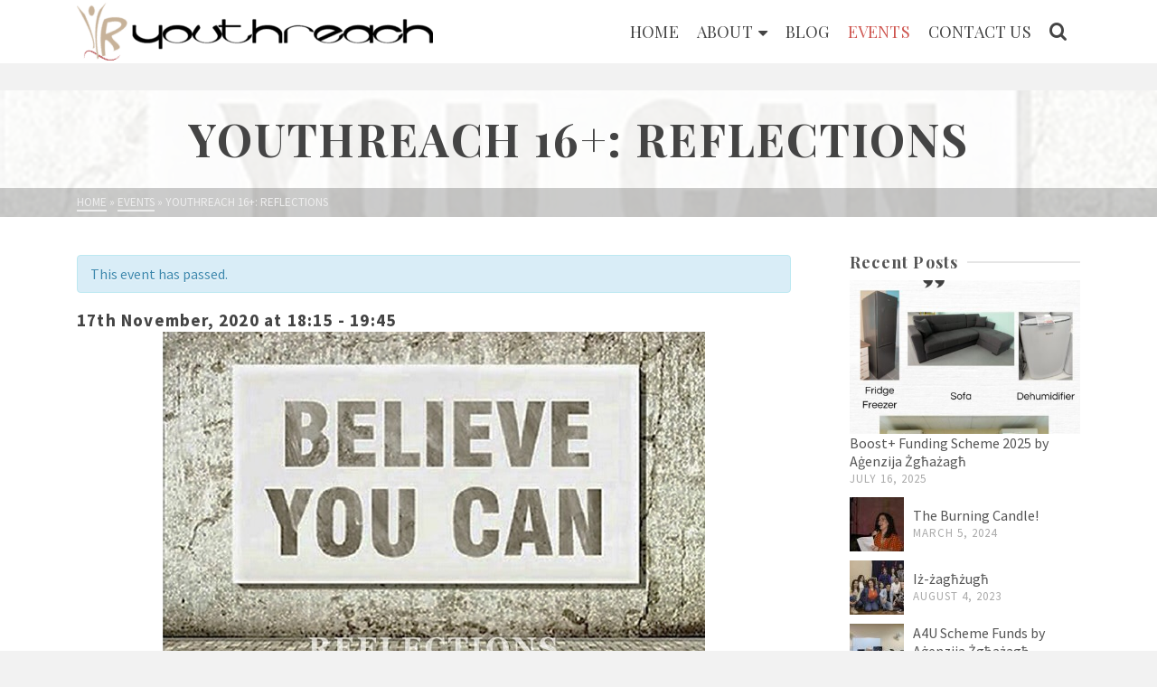

--- FILE ---
content_type: text/html; charset=UTF-8
request_url: https://youthreachmalta.org/event/youthreach-16-adorazzjoni/
body_size: 19578
content:
<!DOCTYPE html>
<html class="no-js" lang="en-GB" itemscope="itemscope" itemtype="http://schema.org/WebPage" >
<head>
  	<meta charset="UTF-8">
  	<meta name="viewport" content="width=device-width, initial-scale=1.0">
  	<meta http-equiv="X-UA-Compatible" content="IE=edge">
  	<script>(function(html){html.className = html.className.replace(/\bno-js\b/,'js')})(document.documentElement);</script>
<title>YouthReach 16+: Reflections | YouthReach Malta</title>
<meta name='robots' content='max-image-preview:large' />
	<style>img:is([sizes="auto" i], [sizes^="auto," i]) { contain-intrinsic-size: 3000px 1500px }</style>
	
<!-- The SEO Framework by Sybre Waaijer -->
<meta name="description" content="Believe in our ability to rise above whatever challenges we may face in life, OR we can give in to limiting beliefs and an endless string of excuses." />
<meta property="og:image" content="https://youthreachmalta.org/wp-content/uploads/2020/08/self-belief-1.jpg" />
<meta property="og:image:width" content="600" />
<meta property="og:image:height" content="400" />
<meta property="og:locale" content="en_GB" />
<meta property="og:type" content="article" />
<meta property="og:title" content="YouthReach 16+: Reflections | YouthReach Malta" />
<meta property="og:description" content="Believe in our ability to rise above whatever challenges we may face in life, OR we can give in to limiting beliefs and an endless string of excuses. This Tuesday we meet together to find some quiet&#8230;" />
<meta property="og:url" content="https://youthreachmalta.org/event/youthreach-16-adorazzjoni/" />
<meta property="og:site_name" content="YouthReach Malta" />
<meta property="article:publisher" content="https://www.facebook.com/YouthReach" />
<meta property="article:author" content="https://www.facebook.com/YouthReach" />
<meta property="fb:app_id" content="256286891077806" />
<meta property="article:published_time" content="2020-08-23T15:57+00:00" />
<meta property="article:modified_time" content="2020-11-11T20:59+00:00" />
<meta property="og:updated_time" content="2020-11-11T20:59+00:00" />
<meta name="twitter:card" content="summary_large_image" />
<meta name="twitter:title" content="YouthReach 16+: Reflections | YouthReach Malta" />
<meta name="twitter:description" content="Believe in our ability to rise above whatever challenges we may face in life, OR we can give in to limiting beliefs and an endless string of excuses. This Tuesday we meet together to find some quiet&#8230;" />
<meta name="twitter:image" content="https://youthreachmalta.org/wp-content/uploads/2020/08/self-belief-1.jpg" />
<meta name="twitter:image:width" content="600" />
<meta name="twitter:image:height" content="400" />
<link rel="canonical" href="https://youthreachmalta.org/event/youthreach-16-adorazzjoni/" />
<script type="application/ld+json">{"@context":"https://schema.org","@type":"BreadcrumbList","itemListElement":[{"@type":"ListItem","position":1,"item":{"@id":"https://youthreachmalta.org/","name":"YouthReach Malta"}},{"@type":"ListItem","position":2,"item":{"@id":"https://youthreachmalta.org/events/category/spiritual/","name":"Spiritual"}},{"@type":"ListItem","position":3,"item":{"@id":"https://youthreachmalta.org/event/youthreach-16-adorazzjoni/","name":"YouthReach 16+: Reflections"}}]}</script>
<meta name="google-site-verification" content="RXJqFbj7Kml6ilAp65v3wwdeyxgTiP-jcAPHw9Rs6dE" />
<!-- / The SEO Framework by Sybre Waaijer | 8.07ms meta | 2.80ms boot -->

<link rel='dns-prefetch' href='//fonts.googleapis.com' />
<link rel="alternate" type="application/rss+xml" title="YouthReach Malta &raquo; Feed" href="https://youthreachmalta.org/feed/" />
<link rel="alternate" type="application/rss+xml" title="YouthReach Malta &raquo; Comments Feed" href="https://youthreachmalta.org/comments/feed/" />
<link rel="alternate" type="text/calendar" title="YouthReach Malta &raquo; iCal Feed" href="https://youthreachmalta.org/events/?ical=1" />
<!-- This site uses the Google Analytics by MonsterInsights plugin v7.12.2 - Using Analytics tracking - https://www.monsterinsights.com/ -->
<script type="text/javascript" data-cfasync="false">
	var mi_version         = '7.12.2';
	var mi_track_user      = true;
	var mi_no_track_reason = '';
	
	var disableStr = 'ga-disable-UA-56242030-1';

	/* Function to detect opted out users */
	function __gaTrackerIsOptedOut() {
		return document.cookie.indexOf(disableStr + '=true') > -1;
	}

	/* Disable tracking if the opt-out cookie exists. */
	if ( __gaTrackerIsOptedOut() ) {
		window[disableStr] = true;
	}

	/* Opt-out function */
	function __gaTrackerOptout() {
	  document.cookie = disableStr + '=true; expires=Thu, 31 Dec 2099 23:59:59 UTC; path=/';
	  window[disableStr] = true;
	}

	if ( 'undefined' === typeof gaOptout ) {
		function gaOptout() {
			__gaTrackerOptout();
		}
	}
	
	if ( mi_track_user ) {
		(function(i,s,o,g,r,a,m){i['GoogleAnalyticsObject']=r;i[r]=i[r]||function(){
			(i[r].q=i[r].q||[]).push(arguments)},i[r].l=1*new Date();a=s.createElement(o),
			m=s.getElementsByTagName(o)[0];a.async=1;a.src=g;m.parentNode.insertBefore(a,m)
		})(window,document,'script','//www.google-analytics.com/analytics.js','__gaTracker');

		__gaTracker('create', 'UA-56242030-1', 'auto');
		__gaTracker('set', 'forceSSL', true);
		__gaTracker('require', 'displayfeatures');
		__gaTracker('require', 'linkid', 'linkid.js');
		__gaTracker('send','pageview');
	} else {
		console.log( "" );
		(function() {
			/* https://developers.google.com/analytics/devguides/collection/analyticsjs/ */
			var noopfn = function() {
				return null;
			};
			var noopnullfn = function() {
				return null;
			};
			var Tracker = function() {
				return null;
			};
			var p = Tracker.prototype;
			p.get = noopfn;
			p.set = noopfn;
			p.send = noopfn;
			var __gaTracker = function() {
				var len = arguments.length;
				if ( len === 0 ) {
					return;
				}
				var f = arguments[len-1];
				if ( typeof f !== 'object' || f === null || typeof f.hitCallback !== 'function' ) {
					console.log( 'Not running function __gaTracker(' + arguments[0] + " ....) because you are not being tracked. " + mi_no_track_reason );
					return;
				}
				try {
					f.hitCallback();
				} catch (ex) {

				}
			};
			__gaTracker.create = function() {
				return new Tracker();
			};
			__gaTracker.getByName = noopnullfn;
			__gaTracker.getAll = function() {
				return [];
			};
			__gaTracker.remove = noopfn;
			window['__gaTracker'] = __gaTracker;
					})();
		}
</script>
<!-- / Google Analytics by MonsterInsights -->
<script type="text/javascript">
/* <![CDATA[ */
window._wpemojiSettings = {"baseUrl":"https:\/\/s.w.org\/images\/core\/emoji\/15.0.3\/72x72\/","ext":".png","svgUrl":"https:\/\/s.w.org\/images\/core\/emoji\/15.0.3\/svg\/","svgExt":".svg","source":{"concatemoji":"https:\/\/youthreachmalta.org\/wp-includes\/js\/wp-emoji-release.min.js?ver=d1d334e03b4ca2cf61716a2a88f87d11"}};
/*! This file is auto-generated */
!function(i,n){var o,s,e;function c(e){try{var t={supportTests:e,timestamp:(new Date).valueOf()};sessionStorage.setItem(o,JSON.stringify(t))}catch(e){}}function p(e,t,n){e.clearRect(0,0,e.canvas.width,e.canvas.height),e.fillText(t,0,0);var t=new Uint32Array(e.getImageData(0,0,e.canvas.width,e.canvas.height).data),r=(e.clearRect(0,0,e.canvas.width,e.canvas.height),e.fillText(n,0,0),new Uint32Array(e.getImageData(0,0,e.canvas.width,e.canvas.height).data));return t.every(function(e,t){return e===r[t]})}function u(e,t,n){switch(t){case"flag":return n(e,"\ud83c\udff3\ufe0f\u200d\u26a7\ufe0f","\ud83c\udff3\ufe0f\u200b\u26a7\ufe0f")?!1:!n(e,"\ud83c\uddfa\ud83c\uddf3","\ud83c\uddfa\u200b\ud83c\uddf3")&&!n(e,"\ud83c\udff4\udb40\udc67\udb40\udc62\udb40\udc65\udb40\udc6e\udb40\udc67\udb40\udc7f","\ud83c\udff4\u200b\udb40\udc67\u200b\udb40\udc62\u200b\udb40\udc65\u200b\udb40\udc6e\u200b\udb40\udc67\u200b\udb40\udc7f");case"emoji":return!n(e,"\ud83d\udc26\u200d\u2b1b","\ud83d\udc26\u200b\u2b1b")}return!1}function f(e,t,n){var r="undefined"!=typeof WorkerGlobalScope&&self instanceof WorkerGlobalScope?new OffscreenCanvas(300,150):i.createElement("canvas"),a=r.getContext("2d",{willReadFrequently:!0}),o=(a.textBaseline="top",a.font="600 32px Arial",{});return e.forEach(function(e){o[e]=t(a,e,n)}),o}function t(e){var t=i.createElement("script");t.src=e,t.defer=!0,i.head.appendChild(t)}"undefined"!=typeof Promise&&(o="wpEmojiSettingsSupports",s=["flag","emoji"],n.supports={everything:!0,everythingExceptFlag:!0},e=new Promise(function(e){i.addEventListener("DOMContentLoaded",e,{once:!0})}),new Promise(function(t){var n=function(){try{var e=JSON.parse(sessionStorage.getItem(o));if("object"==typeof e&&"number"==typeof e.timestamp&&(new Date).valueOf()<e.timestamp+604800&&"object"==typeof e.supportTests)return e.supportTests}catch(e){}return null}();if(!n){if("undefined"!=typeof Worker&&"undefined"!=typeof OffscreenCanvas&&"undefined"!=typeof URL&&URL.createObjectURL&&"undefined"!=typeof Blob)try{var e="postMessage("+f.toString()+"("+[JSON.stringify(s),u.toString(),p.toString()].join(",")+"));",r=new Blob([e],{type:"text/javascript"}),a=new Worker(URL.createObjectURL(r),{name:"wpTestEmojiSupports"});return void(a.onmessage=function(e){c(n=e.data),a.terminate(),t(n)})}catch(e){}c(n=f(s,u,p))}t(n)}).then(function(e){for(var t in e)n.supports[t]=e[t],n.supports.everything=n.supports.everything&&n.supports[t],"flag"!==t&&(n.supports.everythingExceptFlag=n.supports.everythingExceptFlag&&n.supports[t]);n.supports.everythingExceptFlag=n.supports.everythingExceptFlag&&!n.supports.flag,n.DOMReady=!1,n.readyCallback=function(){n.DOMReady=!0}}).then(function(){return e}).then(function(){var e;n.supports.everything||(n.readyCallback(),(e=n.source||{}).concatemoji?t(e.concatemoji):e.wpemoji&&e.twemoji&&(t(e.twemoji),t(e.wpemoji)))}))}((window,document),window._wpemojiSettings);
/* ]]> */
</script>
<link rel='stylesheet' id='tribe-accessibility-css-css' href='https://youthreachmalta.org/wp-content/plugins/the-events-calendar/common/src/resources/css/accessibility.min.css?ver=4.12.3' type='text/css' media='all' />
<link rel='stylesheet' id='tribe-events-full-calendar-style-css' href='https://youthreachmalta.org/wp-content/plugins/the-events-calendar/src/resources/css/tribe-events-full.min.css?ver=5.1.2.1' type='text/css' media='all' />
<link rel='stylesheet' id='tribe-events-custom-jquery-styles-css' href='https://youthreachmalta.org/wp-content/plugins/the-events-calendar/vendor/jquery/smoothness/jquery-ui-1.8.23.custom.css?ver=5.1.2.1' type='text/css' media='all' />
<link rel='stylesheet' id='tribe-events-bootstrap-datepicker-css-css' href='https://youthreachmalta.org/wp-content/plugins/the-events-calendar/vendor/bootstrap-datepicker/css/bootstrap-datepicker.standalone.min.css?ver=5.1.2.1' type='text/css' media='all' />
<link rel='stylesheet' id='tribe-events-calendar-style-css' href='https://youthreachmalta.org/wp-content/plugins/the-events-calendar/src/resources/css/tribe-events-full.min.css?ver=5.1.2.1' type='text/css' media='all' />
<link rel='stylesheet' id='tribe-events-calendar-full-mobile-style-css' href='https://youthreachmalta.org/wp-content/plugins/the-events-calendar/src/resources/css/tribe-events-full-mobile.min.css?ver=5.1.2.1' type='text/css' media='only screen and (max-width: 768px)' />
<link rel='stylesheet' id='tribe-common-skeleton-style-css' href='https://youthreachmalta.org/wp-content/plugins/the-events-calendar/common/src/resources/css/common-skeleton.min.css?ver=4.12.3' type='text/css' media='all' />
<link rel='stylesheet' id='tribe-tooltip-css' href='https://youthreachmalta.org/wp-content/plugins/the-events-calendar/common/src/resources/css/tooltip.min.css?ver=4.12.3' type='text/css' media='all' />
<style id='wp-emoji-styles-inline-css' type='text/css'>

	img.wp-smiley, img.emoji {
		display: inline !important;
		border: none !important;
		box-shadow: none !important;
		height: 1em !important;
		width: 1em !important;
		margin: 0 0.07em !important;
		vertical-align: -0.1em !important;
		background: none !important;
		padding: 0 !important;
	}
</style>
<link rel='stylesheet' id='wp-block-library-css' href='https://youthreachmalta.org/wp-includes/css/dist/block-library/style.min.css?ver=d1d334e03b4ca2cf61716a2a88f87d11' type='text/css' media='all' />
<style id='classic-theme-styles-inline-css' type='text/css'>
/*! This file is auto-generated */
.wp-block-button__link{color:#fff;background-color:#32373c;border-radius:9999px;box-shadow:none;text-decoration:none;padding:calc(.667em + 2px) calc(1.333em + 2px);font-size:1.125em}.wp-block-file__button{background:#32373c;color:#fff;text-decoration:none}
</style>
<style id='global-styles-inline-css' type='text/css'>
:root{--wp--preset--aspect-ratio--square: 1;--wp--preset--aspect-ratio--4-3: 4/3;--wp--preset--aspect-ratio--3-4: 3/4;--wp--preset--aspect-ratio--3-2: 3/2;--wp--preset--aspect-ratio--2-3: 2/3;--wp--preset--aspect-ratio--16-9: 16/9;--wp--preset--aspect-ratio--9-16: 9/16;--wp--preset--color--black: #000;--wp--preset--color--cyan-bluish-gray: #abb8c3;--wp--preset--color--white: #fff;--wp--preset--color--pale-pink: #f78da7;--wp--preset--color--vivid-red: #cf2e2e;--wp--preset--color--luminous-vivid-orange: #ff6900;--wp--preset--color--luminous-vivid-amber: #fcb900;--wp--preset--color--light-green-cyan: #7bdcb5;--wp--preset--color--vivid-green-cyan: #00d084;--wp--preset--color--pale-cyan-blue: #8ed1fc;--wp--preset--color--vivid-cyan-blue: #0693e3;--wp--preset--color--vivid-purple: #9b51e0;--wp--preset--color--ascend-primary: #ce534d;--wp--preset--color--ascend-primary-light: #e26761;--wp--preset--color--very-light-gray: #eee;--wp--preset--color--very-dark-gray: #444;--wp--preset--gradient--vivid-cyan-blue-to-vivid-purple: linear-gradient(135deg,rgba(6,147,227,1) 0%,rgb(155,81,224) 100%);--wp--preset--gradient--light-green-cyan-to-vivid-green-cyan: linear-gradient(135deg,rgb(122,220,180) 0%,rgb(0,208,130) 100%);--wp--preset--gradient--luminous-vivid-amber-to-luminous-vivid-orange: linear-gradient(135deg,rgba(252,185,0,1) 0%,rgba(255,105,0,1) 100%);--wp--preset--gradient--luminous-vivid-orange-to-vivid-red: linear-gradient(135deg,rgba(255,105,0,1) 0%,rgb(207,46,46) 100%);--wp--preset--gradient--very-light-gray-to-cyan-bluish-gray: linear-gradient(135deg,rgb(238,238,238) 0%,rgb(169,184,195) 100%);--wp--preset--gradient--cool-to-warm-spectrum: linear-gradient(135deg,rgb(74,234,220) 0%,rgb(151,120,209) 20%,rgb(207,42,186) 40%,rgb(238,44,130) 60%,rgb(251,105,98) 80%,rgb(254,248,76) 100%);--wp--preset--gradient--blush-light-purple: linear-gradient(135deg,rgb(255,206,236) 0%,rgb(152,150,240) 100%);--wp--preset--gradient--blush-bordeaux: linear-gradient(135deg,rgb(254,205,165) 0%,rgb(254,45,45) 50%,rgb(107,0,62) 100%);--wp--preset--gradient--luminous-dusk: linear-gradient(135deg,rgb(255,203,112) 0%,rgb(199,81,192) 50%,rgb(65,88,208) 100%);--wp--preset--gradient--pale-ocean: linear-gradient(135deg,rgb(255,245,203) 0%,rgb(182,227,212) 50%,rgb(51,167,181) 100%);--wp--preset--gradient--electric-grass: linear-gradient(135deg,rgb(202,248,128) 0%,rgb(113,206,126) 100%);--wp--preset--gradient--midnight: linear-gradient(135deg,rgb(2,3,129) 0%,rgb(40,116,252) 100%);--wp--preset--font-size--small: 13px;--wp--preset--font-size--medium: 20px;--wp--preset--font-size--large: 36px;--wp--preset--font-size--x-large: 42px;--wp--preset--spacing--20: 0.44rem;--wp--preset--spacing--30: 0.67rem;--wp--preset--spacing--40: 1rem;--wp--preset--spacing--50: 1.5rem;--wp--preset--spacing--60: 2.25rem;--wp--preset--spacing--70: 3.38rem;--wp--preset--spacing--80: 5.06rem;--wp--preset--shadow--natural: 6px 6px 9px rgba(0, 0, 0, 0.2);--wp--preset--shadow--deep: 12px 12px 50px rgba(0, 0, 0, 0.4);--wp--preset--shadow--sharp: 6px 6px 0px rgba(0, 0, 0, 0.2);--wp--preset--shadow--outlined: 6px 6px 0px -3px rgba(255, 255, 255, 1), 6px 6px rgba(0, 0, 0, 1);--wp--preset--shadow--crisp: 6px 6px 0px rgba(0, 0, 0, 1);}:where(.is-layout-flex){gap: 0.5em;}:where(.is-layout-grid){gap: 0.5em;}body .is-layout-flex{display: flex;}.is-layout-flex{flex-wrap: wrap;align-items: center;}.is-layout-flex > :is(*, div){margin: 0;}body .is-layout-grid{display: grid;}.is-layout-grid > :is(*, div){margin: 0;}:where(.wp-block-columns.is-layout-flex){gap: 2em;}:where(.wp-block-columns.is-layout-grid){gap: 2em;}:where(.wp-block-post-template.is-layout-flex){gap: 1.25em;}:where(.wp-block-post-template.is-layout-grid){gap: 1.25em;}.has-black-color{color: var(--wp--preset--color--black) !important;}.has-cyan-bluish-gray-color{color: var(--wp--preset--color--cyan-bluish-gray) !important;}.has-white-color{color: var(--wp--preset--color--white) !important;}.has-pale-pink-color{color: var(--wp--preset--color--pale-pink) !important;}.has-vivid-red-color{color: var(--wp--preset--color--vivid-red) !important;}.has-luminous-vivid-orange-color{color: var(--wp--preset--color--luminous-vivid-orange) !important;}.has-luminous-vivid-amber-color{color: var(--wp--preset--color--luminous-vivid-amber) !important;}.has-light-green-cyan-color{color: var(--wp--preset--color--light-green-cyan) !important;}.has-vivid-green-cyan-color{color: var(--wp--preset--color--vivid-green-cyan) !important;}.has-pale-cyan-blue-color{color: var(--wp--preset--color--pale-cyan-blue) !important;}.has-vivid-cyan-blue-color{color: var(--wp--preset--color--vivid-cyan-blue) !important;}.has-vivid-purple-color{color: var(--wp--preset--color--vivid-purple) !important;}.has-black-background-color{background-color: var(--wp--preset--color--black) !important;}.has-cyan-bluish-gray-background-color{background-color: var(--wp--preset--color--cyan-bluish-gray) !important;}.has-white-background-color{background-color: var(--wp--preset--color--white) !important;}.has-pale-pink-background-color{background-color: var(--wp--preset--color--pale-pink) !important;}.has-vivid-red-background-color{background-color: var(--wp--preset--color--vivid-red) !important;}.has-luminous-vivid-orange-background-color{background-color: var(--wp--preset--color--luminous-vivid-orange) !important;}.has-luminous-vivid-amber-background-color{background-color: var(--wp--preset--color--luminous-vivid-amber) !important;}.has-light-green-cyan-background-color{background-color: var(--wp--preset--color--light-green-cyan) !important;}.has-vivid-green-cyan-background-color{background-color: var(--wp--preset--color--vivid-green-cyan) !important;}.has-pale-cyan-blue-background-color{background-color: var(--wp--preset--color--pale-cyan-blue) !important;}.has-vivid-cyan-blue-background-color{background-color: var(--wp--preset--color--vivid-cyan-blue) !important;}.has-vivid-purple-background-color{background-color: var(--wp--preset--color--vivid-purple) !important;}.has-black-border-color{border-color: var(--wp--preset--color--black) !important;}.has-cyan-bluish-gray-border-color{border-color: var(--wp--preset--color--cyan-bluish-gray) !important;}.has-white-border-color{border-color: var(--wp--preset--color--white) !important;}.has-pale-pink-border-color{border-color: var(--wp--preset--color--pale-pink) !important;}.has-vivid-red-border-color{border-color: var(--wp--preset--color--vivid-red) !important;}.has-luminous-vivid-orange-border-color{border-color: var(--wp--preset--color--luminous-vivid-orange) !important;}.has-luminous-vivid-amber-border-color{border-color: var(--wp--preset--color--luminous-vivid-amber) !important;}.has-light-green-cyan-border-color{border-color: var(--wp--preset--color--light-green-cyan) !important;}.has-vivid-green-cyan-border-color{border-color: var(--wp--preset--color--vivid-green-cyan) !important;}.has-pale-cyan-blue-border-color{border-color: var(--wp--preset--color--pale-cyan-blue) !important;}.has-vivid-cyan-blue-border-color{border-color: var(--wp--preset--color--vivid-cyan-blue) !important;}.has-vivid-purple-border-color{border-color: var(--wp--preset--color--vivid-purple) !important;}.has-vivid-cyan-blue-to-vivid-purple-gradient-background{background: var(--wp--preset--gradient--vivid-cyan-blue-to-vivid-purple) !important;}.has-light-green-cyan-to-vivid-green-cyan-gradient-background{background: var(--wp--preset--gradient--light-green-cyan-to-vivid-green-cyan) !important;}.has-luminous-vivid-amber-to-luminous-vivid-orange-gradient-background{background: var(--wp--preset--gradient--luminous-vivid-amber-to-luminous-vivid-orange) !important;}.has-luminous-vivid-orange-to-vivid-red-gradient-background{background: var(--wp--preset--gradient--luminous-vivid-orange-to-vivid-red) !important;}.has-very-light-gray-to-cyan-bluish-gray-gradient-background{background: var(--wp--preset--gradient--very-light-gray-to-cyan-bluish-gray) !important;}.has-cool-to-warm-spectrum-gradient-background{background: var(--wp--preset--gradient--cool-to-warm-spectrum) !important;}.has-blush-light-purple-gradient-background{background: var(--wp--preset--gradient--blush-light-purple) !important;}.has-blush-bordeaux-gradient-background{background: var(--wp--preset--gradient--blush-bordeaux) !important;}.has-luminous-dusk-gradient-background{background: var(--wp--preset--gradient--luminous-dusk) !important;}.has-pale-ocean-gradient-background{background: var(--wp--preset--gradient--pale-ocean) !important;}.has-electric-grass-gradient-background{background: var(--wp--preset--gradient--electric-grass) !important;}.has-midnight-gradient-background{background: var(--wp--preset--gradient--midnight) !important;}.has-small-font-size{font-size: var(--wp--preset--font-size--small) !important;}.has-medium-font-size{font-size: var(--wp--preset--font-size--medium) !important;}.has-large-font-size{font-size: var(--wp--preset--font-size--large) !important;}.has-x-large-font-size{font-size: var(--wp--preset--font-size--x-large) !important;}
:where(.wp-block-post-template.is-layout-flex){gap: 1.25em;}:where(.wp-block-post-template.is-layout-grid){gap: 1.25em;}
:where(.wp-block-columns.is-layout-flex){gap: 2em;}:where(.wp-block-columns.is-layout-grid){gap: 2em;}
:root :where(.wp-block-pullquote){font-size: 1.5em;line-height: 1.6;}
</style>
<link rel='stylesheet' id='ascend_main-css' href='https://youthreachmalta.org/wp-content/themes/ascend/assets/css/ascend.css?ver=1.4.2' type='text/css' media='all' />
<link rel='stylesheet' id='ascend_child-css' href='https://youthreachmalta.org/wp-content/themes/youthreachmalta/style.css?ver=1.0.0' type='text/css' media='all' />
<link rel='stylesheet' id='ascend_child_responsive-css' href='https://youthreachmalta.org/wp-content/themes/youthreachmalta/assets/css/responsive.css?ver=d1d334e03b4ca2cf61716a2a88f87d11' type='text/css' media='all' />
<link rel='stylesheet' id='tribe-events-calendar-mobile-style-css' href='https://youthreachmalta.org/wp-content/plugins/the-events-calendar/src/resources/css/tribe-events-theme-mobile.min.css?ver=5.1.2.1' type='text/css' media='only screen and (max-width: 768px)' />
<link rel='stylesheet' id='event-categories-css' href='https://youthreachmalta.org/wp-content/themes/youthreachmalta/assets/css/event-categories.css?ver=d1d334e03b4ca2cf61716a2a88f87d11' type='text/css' media='all' />
<!--[if lt IE]>
<link rel='stylesheet' id='ascend_ie_fallback-css' href='https://youthreachmalta.org/wp-content/themes/ascend/assets/css/ie_fallback.css?ver=1.4.2' type='text/css' media='all' />
<![endif]-->
<link rel='stylesheet' id='redux-google-fonts-ascend-css' href='https://fonts.googleapis.com/css?family=Source+Sans+Pro%3A200%2C300%2C400%2C600%2C700%2C900%2C200italic%2C300italic%2C400italic%2C600italic%2C700italic%2C900italic%7CPlayfair+Display%3A700%2C400%7CMontserrat%3A300&#038;subset=latin&#038;ver=1634821439' type='text/css' media='all' />
<script type="text/javascript" src="https://youthreachmalta.org/wp-includes/js/jquery/jquery.min.js?ver=3.7.1" id="jquery-core-js"></script>
<script type="text/javascript" src="https://youthreachmalta.org/wp-includes/js/jquery/jquery-migrate.min.js?ver=3.4.1" id="jquery-migrate-js"></script>
<script type="text/javascript" src="https://youthreachmalta.org/wp-content/plugins/the-events-calendar/vendor/php-date-formatter/js/php-date-formatter.min.js?ver=5.1.2.1" id="tribe-events-php-date-formatter-js"></script>
<script type="text/javascript" src="https://youthreachmalta.org/wp-content/plugins/the-events-calendar/common/vendor/momentjs/moment.min.js?ver=4.12.3" id="tribe-moment-js"></script>
<script type="text/javascript" id="tribe-events-dynamic-js-extra">
/* <![CDATA[ */
var tribe_dynamic_help_text = {"date_with_year":"jS F, Y","date_no_year":"jS F","datepicker_format":"m\/d\/Y","datepicker_format_index":"2","days":["Sunday","Monday","Tuesday","Wednesday","Thursday","Friday","Saturday"],"daysShort":["Sun","Mon","Tue","Wed","Thu","Fri","Sat"],"months":["January","February","March","April","May","June","July","August","September","October","November","December"],"monthsShort":["Jan","Feb","Mar","Apr","May","Jun","Jul","Aug","Sep","Oct","Nov","Dec"],"msgs":"[\"This event is from %%starttime%% to %%endtime%% on %%startdatewithyear%%.\",\"This event is at %%starttime%% on %%startdatewithyear%%.\",\"This event is all day on %%startdatewithyear%%.\",\"This event starts at %%starttime%% on %%startdatenoyear%% and ends at %%endtime%% on %%enddatewithyear%%\",\"This event starts at %%starttime%% on %%startdatenoyear%% and ends on %%enddatewithyear%%\",\"This event is all day starting on %%startdatenoyear%% and ending on %%enddatewithyear%%.\"]"};
/* ]]> */
</script>
<script type="text/javascript" src="https://youthreachmalta.org/wp-content/plugins/the-events-calendar/src/resources/js/events-dynamic.min.js?ver=5.1.2.1" id="tribe-events-dynamic-js"></script>
<script type="text/javascript" src="https://youthreachmalta.org/wp-content/plugins/the-events-calendar/vendor/bootstrap-datepicker/js/bootstrap-datepicker.min.js?ver=5.1.2.1" id="tribe-events-bootstrap-datepicker-js"></script>
<script type="text/javascript" src="https://youthreachmalta.org/wp-content/plugins/the-events-calendar/vendor/jquery-resize/jquery.ba-resize.min.js?ver=5.1.2.1" id="tribe-events-jquery-resize-js"></script>
<script type="text/javascript" src="https://youthreachmalta.org/wp-content/plugins/the-events-calendar/vendor/jquery-placeholder/jquery.placeholder.min.js?ver=5.1.2.1" id="jquery-placeholder-js"></script>
<script type="text/javascript" id="tribe-events-calendar-script-js-extra">
/* <![CDATA[ */
var tribe_js_config = {"permalink_settings":"\/%category%\/%postname%\/","events_post_type":"tribe_events","events_base":"https:\/\/youthreachmalta.org\/events\/","update_urls":{"shortcode":{"list":true,"month":true,"day":true}},"debug":""};
/* ]]> */
</script>
<script type="text/javascript" src="https://youthreachmalta.org/wp-content/plugins/the-events-calendar/src/resources/js/tribe-events.min.js?ver=5.1.2.1" id="tribe-events-calendar-script-js"></script>
<script type="text/javascript" src="https://youthreachmalta.org/wp-content/plugins/the-events-calendar/src/resources/js/tribe-events-bar.min.js?ver=5.1.2.1" id="tribe-events-bar-js"></script>
<script type="text/javascript" id="monsterinsights-frontend-script-js-extra">
/* <![CDATA[ */
var monsterinsights_frontend = {"js_events_tracking":"true","download_extensions":"doc,pdf,ppt,zip,xls,docx,pptx,xlsx","inbound_paths":"[{\"path\":\"\\\/go\\\/\",\"label\":\"affiliate\"},{\"path\":\"\\\/recommend\\\/\",\"label\":\"affiliate\"}]","home_url":"https:\/\/youthreachmalta.org","hash_tracking":"false"};
/* ]]> */
</script>
<script type="text/javascript" src="https://youthreachmalta.org/wp-content/plugins/google-analytics-for-wordpress/assets/js/frontend.js?ver=7.12.2" id="monsterinsights-frontend-script-js"></script>
<script type="text/javascript" src="https://youthreachmalta.org/wp-content/plugins/claudemifsud-admin/assets/js/custom_scripts.js?ver=d1d334e03b4ca2cf61716a2a88f87d11" id="claudemifsud_scripts-js"></script>
<!--[if lt IE 9]>
<script type="text/javascript" src="https://youthreachmalta.org/wp-content/themes/ascend/assets/js/vendor/html5shiv.min.js?ver=1.4.2" id="ascend-html5shiv-js"></script>
<![endif]-->
<!--[if lt IE 9]>
<script type="text/javascript" src="https://youthreachmalta.org/wp-content/themes/ascend/assets/js/vendor/respond.min.js?ver=1.4.2" id="ascend-respond-js"></script>
<![endif]-->
<link rel="https://api.w.org/" href="https://youthreachmalta.org/wp-json/" /><link rel="alternate" title="oEmbed (JSON)" type="application/json+oembed" href="https://youthreachmalta.org/wp-json/oembed/1.0/embed?url=https%3A%2F%2Fyouthreachmalta.org%2Fevent%2Fyouthreach-16-adorazzjoni%2F" />
<link rel="alternate" title="oEmbed (XML)" type="text/xml+oembed" href="https://youthreachmalta.org/wp-json/oembed/1.0/embed?url=https%3A%2F%2Fyouthreachmalta.org%2Fevent%2Fyouthreach-16-adorazzjoni%2F&#038;format=xml" />
<script type="text/javascript">
(function(url){
	if(/(?:Chrome\/26\.0\.1410\.63 Safari\/537\.31|WordfenceTestMonBot)/.test(navigator.userAgent)){ return; }
	var addEvent = function(evt, handler) {
		if (window.addEventListener) {
			document.addEventListener(evt, handler, false);
		} else if (window.attachEvent) {
			document.attachEvent('on' + evt, handler);
		}
	};
	var removeEvent = function(evt, handler) {
		if (window.removeEventListener) {
			document.removeEventListener(evt, handler, false);
		} else if (window.detachEvent) {
			document.detachEvent('on' + evt, handler);
		}
	};
	var evts = 'contextmenu dblclick drag dragend dragenter dragleave dragover dragstart drop keydown keypress keyup mousedown mousemove mouseout mouseover mouseup mousewheel scroll'.split(' ');
	var logHuman = function() {
		if (window.wfLogHumanRan) { return; }
		window.wfLogHumanRan = true;
		var wfscr = document.createElement('script');
		wfscr.type = 'text/javascript';
		wfscr.async = true;
		wfscr.src = url + '&r=' + Math.random();
		(document.getElementsByTagName('head')[0]||document.getElementsByTagName('body')[0]).appendChild(wfscr);
		for (var i = 0; i < evts.length; i++) {
			removeEvent(evts[i], logHuman);
		}
	};
	for (var i = 0; i < evts.length; i++) {
		addEvent(evts[i], logHuman);
	}
})('//youthreachmalta.org/?wordfence_lh=1&hid=0FAD1D49F18F516B2810BDCA26700350');
</script><meta name="tec-api-version" content="v1"><meta name="tec-api-origin" content="https://youthreachmalta.org"><link rel="https://theeventscalendar.com/" href="https://youthreachmalta.org/wp-json/tribe/events/v1/events/4416" /><script type="text/javascript">var light_error = "The image could not be loaded.", light_of = "%curr% of %total%";</script><style type="text/css" id="kt-custom-css">a, .primary-color, .postlist article .entry-content a.more-link:hover,.widget_price_filter .price_slider_amount .button, .product .product_meta a:hover, .star-rating, .above-footer-widgets a:not(.button):hover, .sidebar a:not(.button):hover, .footerclass a:hover, .posttags a:hover, .tagcloud a:hover, .kt_bc_nomargin #kadbreadcrumbs a:hover, #kadbreadcrumbs a:hover, .wp-pagenavi a:hover, .woocommerce-pagination ul.page-numbers li a:hover, .woocommerce-pagination ul.page-numbers li span:hover, .has-ascend-primary-color {color:#ce534d;} .comment-content a:not(.button):hover, .entry-content p a:not(.button):not(.select2-choice):not([data-rel="lightbox"]):hover, .kt_product_toggle_outer .toggle_grid:hover, .kt_product_toggle_outer .toggle_list:hover, .kt_product_toggle_outer .toggle_grid.toggle_active, .kt_product_toggle_outer .toggle_list.toggle_active, .product .product_meta a, .product .woocommerce-tabs .wc-tabs > li.active > a, .product .woocommerce-tabs .wc-tabs > li.active > a:hover, .product .woocommerce-tabs .wc-tabs > li.active > a:focus, #payment ul.wc_payment_methods li.wc_payment_method input[type=radio]:first-child:checked+label, .kt-woo-account-nav .woocommerce-MyAccount-navigation ul li.is-active a, a.added_to_cart, .widget_pages ul li.kt-drop-toggle > .kt-toggle-sub, .widget_categories ul li.kt-drop-toggle > .kt-toggle-sub, .widget_product_categories ul li.kt-drop-toggle > .kt-toggle-sub, .widget_recent_entries ul li a:hover ~ .kt-toggle-sub, .widget_recent_comments ul li a:hover ~ .kt-toggle-sub, .widget_archive ul li a:hover ~ .kt-toggle-sub, .widget_pages ul li a:hover ~ .kt-toggle-sub, .widget_categories ul li a:hover ~ .kt-toggle-sub, .widget_meta ul li a:hover ~ .kt-toggle-sub, .widget_product_categories ul li a:hover ~ .kt-toggle-sub,.kt-tabs.kt-tabs-style2 > li > a:hover, .kt-tabs > li.active > a, .kt-tabs > li.active > a:hover, .kt-tabs > li.active > a:focus, .kt_bc_nomargin #kadbreadcrumbs a:hover, #kadbreadcrumbs a:hover, .footerclass .menu li a:hover, .widget_recent_entries ul li a:hover, .posttags a:hover, .tagcloud a:hover,.widget_recent_comments ul li a:hover, .widget_archive ul li a:hover, .widget_pages ul li a:hover, .widget_categories ul li a:hover, .widget_meta ul li a:hover, .widget_product_categories ul li a:hover, .box-icon-item .icon-container .icon-left-highlight,.box-icon-item .icon-container .icon-right-highlight, .widget_pages ul li.current-cat > a, .widget_categories ul li.current-cat > a, .widget_product_categories ul li.current-cat > a, #payment ul.wc_payment_methods li.wc_payment_method input[type=radio]:first-child:checked + label:before, .wp-pagenavi .current, .wp-pagenavi a:hover, .kt-mobile-header-toggle .header-underscore-icon [class*=kt-icon-], .woocommerce-pagination ul.page-numbers li a.current, .woocommerce-pagination ul.page-numbers li span.current, .woocommerce-pagination ul.page-numbers li a:hover, .woocommerce-pagination ul.page-numbers li span:hover, .widget_layered_nav ul li.chosen a, .widget_layered_nav_filters ul li a, .widget_rating_filter ul li.chosen a, .variations .kad_radio_variations label.selectedValue, .variations .kad_radio_variations label:hover{border-color:#ce534d;} .kt-header-extras span.kt-cart-total, .btn, .button, .submit, button, input[type="submit"], .portfolio-loop-image-container .portfolio-hover-item .portfolio-overlay-color, .kt_product_toggle_outer .toggle_grid.toggle_active, .kt_product_toggle_outer .toggle_list.toggle_active, .product .woocommerce-tabs .wc-tabs > li.active > a, .product .woocommerce-tabs .wc-tabs > li.active > a:hover, .product .woocommerce-tabs .wc-tabs > li.active > a:focus, .product .woocommerce-tabs .wc-tabs:before, .woocommerce-error, .woocommerce-info, .woocommerce-message, .woocommerce-noreviews, p.no-comments, .widget_pages ul li ul li.current-cat > a:before, .widget_categories ul li ul li.current-cat > a:before, .widget_product_categories ul li ul li.current-cat > a:before, .widget_pages ul li ul li a:hover:before, .widget_categories ul li ul li a:hover:before, .widget_product_categories ul li ul li a:hover:before, .kadence_recent_posts a.posts_widget_readmore:hover:before, .kt-accordion > .panel h5:after, .kt-tabs:before, .image_menu_overlay, .kadence_social_widget a:hover, .kt-tabs > li.active > a, .kt-tabs > li.active > a:hover, .kt-tabs > li.active > a:focus, .widget_pages ul li.current-cat > .count, .widget_categories ul li.current-cat > .count, .widget_product_categories ul li.current-cat > .count, .widget_recent_entries ul li a:hover ~ .count, .widget_recent_comments ul li a:hover ~ .count, .widget_archive ul li a:hover ~ .count, .widget_pages ul li a:hover ~ .count, .widget_categories ul li a:hover ~ .count, .widget_meta ul li a:hover ~ .count, .widget_product_categories ul li a:hover ~ .count, #payment ul.wc_payment_methods li.wc_payment_method input[type=radio]:first-child:checked + label:before, .select2-results .select2-highlighted, .wp-pagenavi .current, .kt-header-extras span.kt-cart-total, .kt-mobile-header-toggle span.kt-cart-total, .woocommerce-pagination ul.page-numbers li a.current, .woocommerce-pagination ul.page-numbers li span.current,.widget_price_filter .ui-slider .ui-slider-handle, .widget_layered_nav ul li.chosen span.count, .widget_layered_nav_filters ul li span.count, .variations .kad_radio_variations label.selectedValue, .box-icon-item .menu-icon-read-more .read-more-highlight, p.demo_store, .has-ascend-primary-background-color {background:#ce534d;}@media (max-width: 767px){.filter-set li a.selected {background:#ce534d;}} .has-ascend-primary-light-color {color:#e26761} .has-ascend-primary-light-background-color{ background-color: #e26761}.kad-header-height {height:100px;}.kad-topbar-height {min-height:36px;}.kad-mobile-header-height {height:60px;}.titleclass .entry-title{font-size:50px;}@media (max-width: 768px) {.titleclass .entry-title{font-size:30px;}}.titleclass .subtitle{font-size:40px;}@media (max-width: 768px) {.titleclass .subtitle{font-size:20px;}}.titleclass .page-header  {height:140px;}@media (max-width: 768px) {.titleclass .page-header {height:100px;}}.product_item .product_archive_title {min-height:20px;}.second-navclass .sf-menu>li:after {background:#fff;}.pop-modal-body .kt-woo-account-nav .kad-customer-name h5, .pop-modal-body .kt-woo-account-nav a, .pop-modal-body ul.product_list_widget li a:not(.remove), .pop-modal-body ul.product_list_widget {color:#fff;} .kt-mobile-menu form.search-form input[type="search"]::-webkit-input-placeholder {color:#fff;}.kt-mobile-menu form.search-form input[type="search"]:-ms-input-placeholder {color:#fff;}.kt-mobile-menu form.search-form input[type="search"]::-moz-placeholder {color:#fff;}.kt-header-extras .kadence_social_widget a, .mobile-header-container .kt-mobile-header-toggle button {color:#444;} button.mobile-navigation-toggle .kt-mnt span {background:#444;} .kt-header-extras .kadence_social_widget a:hover{color:#fff;}.page-header {text-align:center;}.kt-header-extras #kad-head-cart-popup ul a:not(.remove), .kt-header-extras #kad-head-cart-popup .woocommerce-mini-cart__empty-message, .kt-header-extras #kad-head-cart-popup ul .quantity, .kt-header-extras #kad-head-cart-popup ul li.empty, .kad-header-menu-inner .kt-header-extras .kt-woo-account-nav h5, .kad-relative-vertical-content .kt-header-extras .kt-woo-account-nav h5 {color:#ffffff;}.sf-menu.sf-menu-normal>li.kt-lgmenu>ul>li>a:before, .sf-menu.sf-vertical>li.kt-lgmenu>ul>li>a:before {background: rgba(255,255,255,.1);}body.trans-header div:not(.is-sticky) > .headerclass-outer div:not(.is-sticky) > .kad-header-topbar-primary-outer div:not(.is-sticky) > .headerclass .ascend-trans-logo {display: block;}body.trans-header div:not(.is-sticky) > .headerclass-outer div:not(.is-sticky) > .kad-header-topbar-primary-outer div:not(.is-sticky) > .headerclass .ascend-logo,body.trans-header div:not(.is-sticky) > .headerclass-outer div:not(.is-sticky) > .kad-header-topbar-primary-outer div:not(.is-sticky) > .headerclass .ascend-mobile-logo{display: none;}body.trans-header div:not(.is-sticky) > .mobile-headerclass .ascend-mobile-trans-logo {display: block;}body.trans-header div:not(.is-sticky) > .mobile-headerclass .ascend-mobile-logo {display: none;}.titleclass .entry-title, .titleclass h1 {text-transform:uppercase;}.titleclass .subtitle {text-transform:uppercase;}.kt-post-author {display:none;}.home-product-carousel.home-margin.home-padding {
    padding-top: 60px;
}</style><script type="application/ld+json">
[{"@context":"http://schema.org","@type":"Event","name":"YouthReach 16+: Reflections","description":"&lt;p&gt;Believe in our ability to rise above whatever challenges we may face in life, OR we can give in to limiting beliefs and an endless string of excuses.&lt;/p&gt;\\n&lt;p&gt;This Tuesday we meet together to find some quiet time exploring our inner souls and thank God for the beauty inside each one of us and for what we have and sometimes take for granted.&lt;/p&gt;\\n","image":"https://youthreachmalta.org/wp-content/uploads/2020/08/self-belief-1.jpg","url":"https://youthreachmalta.org/event/youthreach-16-adorazzjoni/","startDate":"2020-11-17T18:15:00+01:00","endDate":"2020-11-17T19:45:00+01:00","location":{"@type":"Place","name":"Attard Parish Centre","description":"","url":"","address":{"@type":"PostalAddress","streetAddress":"Attard Parish Centre, Triq il-Kbira","addressLocality":"Attard","addressCountry":"Malta"},"telephone":"21434949","sameAs":""},"organizer":{"@type":"Person","name":"YouthReach","description":"","url":"","telephone":"99999761","email":"&#105;&#110;f&#111;&#64;&#121;ou&#116;&#104;rea&#99;hm&#97;&#108;&#116;a&#46;or&#103;","sameAs":"https://youthreachmalta.org"},"performer":"Organization"}]
</script><link rel="icon" href="https://youthreachmalta.org/wp-content/uploads/2017/08/cropped-YouthReach-favicon-flat-32x32.png" sizes="32x32" />
<link rel="icon" href="https://youthreachmalta.org/wp-content/uploads/2017/08/cropped-YouthReach-favicon-flat-192x192.png" sizes="192x192" />
<link rel="apple-touch-icon" href="https://youthreachmalta.org/wp-content/uploads/2017/08/cropped-YouthReach-favicon-flat-180x180.png" />
<meta name="msapplication-TileImage" content="https://youthreachmalta.org/wp-content/uploads/2017/08/cropped-YouthReach-favicon-flat-270x270.png" />
		<style type="text/css" id="wp-custom-css">
			#kt_slider_home .kt-basic-fullslide {
    padding-top: 50%;
    height: 100% !important;
}		</style>
		<style type="text/css" title="dynamic-css" class="options-output">.topbarclass{font-size:12px;}body.trans-header div:not(.is-sticky) > .headerclass-outer div:not(.is-sticky) > .kad-header-topbar-primary-outer div:not(.is-sticky) > .headerclass #logo a.brand, body.trans-header div:not(.is-sticky) > .mobile-headerclass .kad-site-tagline, body.trans-header div:not(.is-sticky) > .mobile-headerclass #mobile-logo a, body.trans-header div:not(.is-sticky) > .mobile-headerclass #mobile-logo .kad-mobile-site-title{color:#ffffff;}.titleclass{background-color:#f2f2f2;background-repeat:no-repeat;background-size:cover;background-position:center center;background-image:url('https://youthreachmalta.org/wp-content/uploads/2017/09/green-bokeh.jpg');}.titleclass h1{color:#444444;}.titleclass .subtitle{color:#444444;}.home .titleclass .entry-title{color:#ffffff;}.home .titleclass .subtitle{color:#ffffff;}.product_item .product_archive_title{font-family:"Source Sans Pro";text-transform:uppercase;line-height:20px;letter-spacing:2px;font-weight:600;font-style:normal;color:#444444;font-size:15px;}.footerclass a:hover{color:#ffffff;}.footerclass .menu li a:hover{border-color:#ffffff;}h1, .h1class{font-family:"Playfair Display";line-height:40px;letter-spacing:1.8px;font-weight:700;font-style:normal;color:#444444;font-size:40px;}h2, .h2class{font-family:"Playfair Display";line-height:40px;letter-spacing:1.2px;font-weight:400;font-style:normal;color:#444444;font-size:32px;}h3{font-family:"Playfair Display";line-height:40px;letter-spacing:1.2px;font-weight:400;font-style:normal;color:#444444;font-size:28px;}h4{font-family:"Playfair Display";line-height:40px;letter-spacing:1.2px;font-weight:400;font-style:normal;color:#555555;font-size:24px;}h5{font-family:"Playfair Display";line-height:24px;letter-spacing:1.2px;font-weight:normal;font-style:normal;color:#555555;font-size:18px;}.titleclass .subtitle{font-family:Montserrat;letter-spacing:1.2px;font-weight:300;font-style:normal;}body{font-family:"Source Sans Pro";line-height:24px;letter-spacing:0px;font-weight:400;font-style:normal;color:#444;font-size:16px;}.nav-main ul.sf-menu > li > a, .kad-header-menu-inner .kt-header-extras ul.sf-menu > li > a, .kad-header-menu-inner .kt-header-extras .kt-extras-label [class*="kt-icon-"], .kt-header-extras .sf-vertical > li > a{font-family:"Playfair Display";line-height:24px;letter-spacing:.2px;font-weight:400;font-style:normal;color:#444;font-size:18px;}.nav-main ul.sf-menu > li > a:hover, .nav-main ul.sf-menu > li.sfHover > a, .nav-main ul.sf-menu > li.current-menu-item > a, .kt-header-extras .sf-vertical > li > a:hover{color:#ce534d;}.second-navclass{background-color:#ce534d;}.second-navclass .sf-menu > li > a{font-family:"Playfair Display";line-height:24px;letter-spacing:.2px;font-weight:400;font-style:normal;color:#fff;font-size:18px;}.nav-main ul.sf-menu ul a, .second-navclass ul.sf-menu ul a,  .kad-header-menu-inner .kt-header-extras ul.sf-menu ul, .kad-relative-vertical-content .kt-header-extras ul.sf-menu ul,.second-navclass .sf-menu > li.kt-lgmenu > ul, .nav-main .sf-menu > li.kt-lgmenu > ul{background:#444444;}.nav-main ul.sf-menu ul, .second-navclass ul.sf-menu ul,  .kad-header-menu-inner .kt-header-extras ul.sf-menu ul,.kad-relative-vertical-content .kt-header-extras ul.sf-menu ul, .kad-relative-vertical-content .nav-main .sf-vertical ul{border-color:#565656;}.nav-main .sf-menu.sf-menu-normal > li > ul:before, .second-navclass .sf-menu.sf-menu-normal > li > ul:before,  .kad-header-menu-inner .kt-header-extras ul.sf-menu > li > ul:before {border-bottom-color:#565656;}.nav-main ul.sf-menu ul a, .second-navclass ul.sf-menu ul a, .kad-header-menu-inner .kt-header-extras .kt-woo-account-nav a, .kad-relative-vertical-content .kt-header-extras .kt-woo-account-nav a{line-height:24px;letter-spacing:.2px;color:#ffffff;font-size:16px;}.nav-main ul.sf-menu ul a:hover, .nav-main ul.sf-menu > li:not(.kt-lgmenu) ul li.sfHover > a, .nav-main ul.sf-menu ul li.current-menu-item > a, .second-navclass ul.sf-menu ul a:hover, .second-navclass ul.sf-menu li:not(.kt-lgmenu) ul li.sfHover > a, .second-navclass ul.sf-menu ul li.current-menu-item > a, .kad-header-menu-inner .kt-header-extras .kt-woo-account-nav a:hover, body.woocommerce-account .kad-header-menu-inner .kt-header-extras .kt-woo-account-nav li.is-active a, .kad-relative-vertical-content  .kt-header-extras .kt-woo-account-nav a:hover, body.woocommerce-account .kad-relative-vertical-content  .kt-header-extras .kt-woo-account-nav li.is-active a{color:#ce534d;}.kad-mobile-nav li a, .kad-mobile-nav li,.kt-mobile-menu form.search-form input[type="search"].search-field, .kt-mobile-menu form.search-form .search-submit,.mfp-slide #kt-mobile-account, .mfp-slide #kt-mobile-cart{font-family:"Playfair Display";line-height:20px;letter-spacing:.2px;font-weight:400;font-style:normal;color:#fff;font-size:16px;}</style></head>
	<body class="tribe_events-template-default single single-tribe_events postid-4416 wp-custom-logo tribe-no-js tribe-bar-is-disabled kad-header-position-above kt-showsub-indicator kt-single-post-no-inner-title kt-width-large body-style-normal none-trans-header events-single tribe-events-style-full tribe-theme-parent-ascend tribe-theme-child-youthreachmalta tribe-events-page-template">
		<div id="wrapper" class="container">
		<header id="kad-header-menu" class="headerclass-outer kt-header-position-above kt-header-layout-standard clearfix" data-sticky="header" data-reappear="300" data-shrink="1" data-start-height="100" data-shrink-height="70">
	<div class="outside-top-headerclass">
	<div class="kad-header-topbar-primary-outer">
 		<div class="outside-headerclass">
		<div class="kad-header-menu-outer headerclass">
		    <div class="kad-header-menu-inner container">
		    				        <div class="kad-header-flex kad-header-height">
			        	<div class="kad-left-header kt-header-flex-item">
			        		<div id="logo" class="logocase kad-header-height"><a class="brand logofont" href="https://youthreachmalta.org"><img src="https://youthreachmalta.org/wp-content/uploads/2017/08/YR-logo-flat-394x64.png" width="394" height="64" srcset="https://youthreachmalta.org/wp-content/uploads/2017/08/YR-logo-flat-394x64.png 394w, https://youthreachmalta.org/wp-content/uploads/2017/08/YR-logo-flat-300x49.png 300w, https://youthreachmalta.org/wp-content/uploads/2017/08/YR-logo-flat-768x125.png 768w, https://youthreachmalta.org/wp-content/uploads/2017/08/YR-logo-flat-200x32.png 200w, https://youthreachmalta.org/wp-content/uploads/2017/08/YR-logo-flat-100x16.png 100w, https://youthreachmalta.org/wp-content/uploads/2017/08/YR-logo-flat-368x60.png 368w, https://youthreachmalta.org/wp-content/uploads/2017/08/YR-logo-flat-184x30.png 184w, https://youthreachmalta.org/wp-content/uploads/2017/08/YR-logo-flat.png 787w" sizes="(max-width: 394px) 100vw, 394px" class="ascend-logo" style="max-height:64px" alt="YouthReach Malta"><img src="https://youthreachmalta.org/wp-content/uploads/2017/08/YR-logo-flat-white-394x64.png" width="394" height="64" srcset="https://youthreachmalta.org/wp-content/uploads/2017/08/YR-logo-flat-white-394x64.png 394w, https://youthreachmalta.org/wp-content/uploads/2017/08/YR-logo-flat-white-300x49.png 300w, https://youthreachmalta.org/wp-content/uploads/2017/08/YR-logo-flat-white-768x125.png 768w, https://youthreachmalta.org/wp-content/uploads/2017/08/YR-logo-flat-white-200x32.png 200w, https://youthreachmalta.org/wp-content/uploads/2017/08/YR-logo-flat-white-100x16.png 100w, https://youthreachmalta.org/wp-content/uploads/2017/08/YR-logo-flat-white-368x60.png 368w, https://youthreachmalta.org/wp-content/uploads/2017/08/YR-logo-flat-white-184x30.png 184w, https://youthreachmalta.org/wp-content/uploads/2017/08/YR-logo-flat-white.png 787w" sizes="(max-width: 394px) 100vw, 394px" class="ascend-trans-logo" style="max-height:64px" alt="YouthReach Malta"></a></div>			           	</div> <!-- Close left header-->
			            <div class="kad-center-header kt-header-flex-item">
			            		        <nav class="nav-main clearfix">
	            <ul id="menu-main-navigation" class="sf-menu sf-menu-normal"><li class="menu-item menu-item-type-post_type menu-item-object-page menu-item-home menu-item-121"><a href="https://youthreachmalta.org/">Home</a></li>
<li class="menu-item menu-item-type-post_type menu-item-object-page menu-item-has-children menu-item-118 sf-dropdown"><a href="https://youthreachmalta.org/about/">About</a>
<ul class="sub-menu sf-dropdown-menu dropdown">
	<li class="menu-item menu-item-type-post_type menu-item-object-page menu-item-500"><a href="https://youthreachmalta.org/about/">The Group</a></li>
	<li class="menu-item menu-item-type-post_type menu-item-object-page menu-item-487"><a href="https://youthreachmalta.org/about/coreteam/">Core Team</a></li>
</ul>
</li>
<li class="menu-item menu-item-type-post_type menu-item-object-page menu-item-120 kt-lgmenu kt-menu-column-2"><a href="https://youthreachmalta.org/blog/">Blog</a></li>
<li class="menu-item menu-item-type-post_type_archive menu-item-object-tribe_events current-menu-item current_page_item menu-item-502"><a href="https://youthreachmalta.org/events/">Events</a></li>
<li class="menu-item menu-item-type-post_type menu-item-object-page menu-item-492"><a href="https://youthreachmalta.org/contact/">Contact Us</a></li>
</ul>	        </nav>
        			            </div>  <!-- Close center header-->
			            <div class="kad-right-header kt-header-flex-item">
			            		<div class="kt-header-extras clearfix">
		<ul class="sf-menu sf-menu-normal ">
						        	 <li class="menu-search-icon-kt">
								<a class="kt-menu-search-btn kt-pop-modal" data-mfp-src="#kt-extras-modal-search" href="https://youthreachmalta.org/?s=">
									<span class="kt-extras-label"><i class="kt-icon-search"></i></span>
								</a>
				        	</li>
								    </ul>
	</div>
    					    </div>  <!-- Close right header-->
			        </div>  <!-- Close container--> 
	        		   		</div> <!-- close header innner -->
		</div>
		</div>
	</div>
	</div>
    </header><div id="kad-mobile-banner" class="banner mobile-headerclass" data-mobile-header-sticky="1">
  <div class="container mobile-header-container kad-mobile-header-height">
                	<div class="kad-mobile-menu-flex-item kad-mobile-header-height kt-mobile-header-toggle kad-mobile-menu-left">
             	<button class="mobile-navigation-toggle kt-sldr-pop-modal" rel="nofollow" data-mfp-src="#kt-mobile-menu" data-pop-sldr-direction="left" data-pop-sldr-class="sldr-menu-animi">
             		<span class="kt-mnt">
	                	<span></span>
						<span></span>
						<span></span>
					</span>
              	</button>
            </div>
   	<div id="mobile-logo" class="logocase kad-mobile-header-height kad-mobile-logo-center"><a class="brand logofont" href="https://youthreachmalta.org"><img src="https://youthreachmalta.org/wp-content/uploads/2017/08/YR-logo-flat-184x30.png" width="184" height="30" srcset="https://youthreachmalta.org/wp-content/uploads/2017/08/YR-logo-flat-184x30.png 184w, https://youthreachmalta.org/wp-content/uploads/2017/08/YR-logo-flat-300x49.png 300w, https://youthreachmalta.org/wp-content/uploads/2017/08/YR-logo-flat-768x125.png 768w, https://youthreachmalta.org/wp-content/uploads/2017/08/YR-logo-flat-394x64.png 394w, https://youthreachmalta.org/wp-content/uploads/2017/08/YR-logo-flat-200x32.png 200w, https://youthreachmalta.org/wp-content/uploads/2017/08/YR-logo-flat-100x16.png 100w, https://youthreachmalta.org/wp-content/uploads/2017/08/YR-logo-flat-368x60.png 368w, https://youthreachmalta.org/wp-content/uploads/2017/08/YR-logo-flat.png 787w" sizes="(max-width: 184px) 100vw, 184px" class="ascend-mobile-logo" alt="YouthReach Malta" ><img src="https://youthreachmalta.org/wp-content/uploads/2017/08/YR-logo-flat-white-184x30.png" width="184" height="30" srcset="https://youthreachmalta.org/wp-content/uploads/2017/08/YR-logo-flat-white-184x30.png 184w, https://youthreachmalta.org/wp-content/uploads/2017/08/YR-logo-flat-white-300x49.png 300w, https://youthreachmalta.org/wp-content/uploads/2017/08/YR-logo-flat-white-768x125.png 768w, https://youthreachmalta.org/wp-content/uploads/2017/08/YR-logo-flat-white-394x64.png 394w, https://youthreachmalta.org/wp-content/uploads/2017/08/YR-logo-flat-white-200x32.png 200w, https://youthreachmalta.org/wp-content/uploads/2017/08/YR-logo-flat-white-100x16.png 100w, https://youthreachmalta.org/wp-content/uploads/2017/08/YR-logo-flat-white-368x60.png 368w, https://youthreachmalta.org/wp-content/uploads/2017/08/YR-logo-flat-white.png 787w" sizes="(max-width: 184px) 100vw, 184px" class="ascend-mobile-trans-logo" style="max-height:30px" alt="YouthReach Malta"></a></div><div id="mobile-logo-placeholder" class="kad-mobile-header-height"></div>    </div> <!-- Close Container -->
</div>
			<div id="inner-wrap" class="wrap clearfix contentclass hfeed" role="document">

				<div id="pageheader" class="titleclass post-header-area kt_bc_active"
					style="background-image:url(https://youthreachmalta.org/wp-content/uploads/2020/08/self-belief-1.jpg)"
					>
	<div class="header-color-overlay"></div>
			<div class="container">
			<div class="page-header">
				<div class="page-header-inner">
					<h1 class="post_head_title entry-title" itemprop="name" data-max-size="50" data-min-size="30">YouthReach 16+: Reflections</h1>
									</div>
			</div>
		</div><!--container-->
		<div id="kadbreadcrumbs"><div class="kt-breadcrumb-container container"><span itemscope itemtype="http://data-vocabulary.org/Breadcrumb"><a href="https://youthreachmalta.org/" itemprop="url" class="kad-bc-home"><span itemprop="title">Home</span></a></span> <span class="bc-delimiter">&raquo;</span> <span itemscope itemtype="http://data-vocabulary.org/Breadcrumb"><a href="https://youthreachmalta.org/events/" itemprop="url"><span itemprop="title">Events</span></a></span> <span class="bc-delimiter">&raquo;</span> <span class="kad-breadcurrent">YouthReach 16+: Reflections</span></div></div>	</div><!--titleclass-->
    <div id="content" class="container">
   		<div class="row">
	      	<div class="main col-lg-9 col-md-8 kt-sidebar kt-sidebar-right" id="ktmain" role="main">
                <div id="tribe-events-pg-template">
					<div id="tribe-events" class="tribe-no-js" data-live_ajax="0" data-datepicker_format="2" data-category="" data-featured=""><div class="tribe-events-before-html"></div><span class="tribe-events-ajax-loading"><img class="tribe-events-spinner-medium" src="https://youthreachmalta.org/wp-content/plugins/the-events-calendar/src/resources/images/tribe-loading.gif" alt="Loading Events" /></span>
<div id="tribe-events-content" class="tribe-events-single">

	<!-- Notices -->
	<div class="tribe-events-notices"><ul><li>This event has passed.</li></ul></div>
	<h1 class="tribe-events-single-event-title">YouthReach 16+: Reflections</h1>
	<div class="tribe-events-schedule tribe-clearfix">
		<h2><span class="tribe-event-date-start">17th November, 2020 at 18:15</span> - <span class="tribe-event-time">19:45</span></h2>			</div>

			<div id="post-4416" class="post-4416 tribe_events type-tribe_events status-publish has-post-thumbnail hentry tribe_events_cat-spiritual cat_spiritual">
			<!-- Event featured image, but exclude link -->
			<div class="tribe-events-event-image"><img width="600" height="400" src="https://youthreachmalta.org/wp-content/uploads/2020/08/self-belief-1.jpg" class="attachment-full size-full wp-post-image" alt="" decoding="async" fetchpriority="high" srcset="https://youthreachmalta.org/wp-content/uploads/2020/08/self-belief-1.jpg 600w, https://youthreachmalta.org/wp-content/uploads/2020/08/self-belief-1-300x200.jpg 300w, https://youthreachmalta.org/wp-content/uploads/2020/08/self-belief-1-420x280.jpg 420w" sizes="(max-width: 600px) 100vw, 600px" /></div>
			<!-- Event content -->
						<div class="tribe-events-single-event-description tribe-events-content">
				<p style="font-weight: 400;">Every day we have a choice:</p>
<p style="font-weight: 400;">Believe in our ability to rise above whatever challenges we may face in life, OR we can give in to limiting beliefs and an endless string of excuses.</p>
<p style="font-weight: 400;">This Tuesday we meet together to find some quiet time exploring our inner souls and thank God for the beauty inside each one of us and for what we have and sometimes take for granted.</p>
<p style="font-weight: 400;">“Sometimes I get so tired<br />
Just trying to find a place<br />
To lay my head<br />
I look up to the sky<br />
I feel the warmest light comfort me<br />
I&#8217;ve seen the great heights<br />
Reminding me&#8230;I&#8217;m alive”   <em>Nick Vujicic</em></p>
			</div>
			<!-- .tribe-events-single-event-description -->
			  <div class="facebook-link-wrapper clearfix">
    <a href="https://facebook.com/events/411581186543928/" rel="nofollow" class="btn invert facebook-link">
      Join on <i class="kt-icon-facebook"></i>
    </a>
  </div>
  <div class="tribe-events-cal-links"><a class="tribe-events-gcal tribe-events-button" href="https://www.google.com/calendar/event?action=TEMPLATE&#038;text=YouthReach+16%2B%3A+Reflections&#038;dates=20201117T181500/20201117T194500&#038;details=Every+day+we+have+a+choice%3A+%0ABelieve+in+our+ability+to+rise+above+whatever+challenges+we+may+face+in+life%2C+OR+we+can+give+in+to+limiting+beliefs+and+an+endless+string+of+excuses.+%0AThis+Tuesday+we+meet+together+to+find+some+quiet+time+exploring+our+inner+souls+and+thank+God+for+the+beauty+inside+each+one+of+us+and+for+what+we+have+and+sometimes+take+for+granted.+%0A%E2%80%9CSometimes+I+get+so+tired%0AJust+trying+to+find+a+place%0ATo+lay+my+head%0AI+look+up+to+the+sky%0AI+feel+the+warmest+light+comfort+me%0AI%26%238217%3Bve+seen+the+great+heights%0AReminding+me%26%238230%3BI%26%238217%3Bm+alive%E2%80%9D%C2%A0%C2%A0%C2%A0Nick+Vujicic+%0A&#038;location=Attard+Parish+Centre%2C+Attard+Parish+Centre%2C+Triq+il-Kbira%2C+Attard%2C+Malta&#038;trp=false&#038;sprop=website:https://youthreachmalta.org&#038;ctz=Europe%2FMalta" title="Add to Google Calendar">+ Google Calendar</a><a class="tribe-events-ical tribe-events-button" href="https://youthreachmalta.org/event/youthreach-16-adorazzjoni/?ical=1" title="Download .ics file" >+ iCal Export</a></div><!-- .tribe-events-cal-links -->
			<!-- Event meta -->
						
	<div class="tribe-events-single-section tribe-events-event-meta primary tribe-clearfix">


<div class="tribe-events-meta-group tribe-events-meta-group-details">
	<h2 class="tribe-events-single-section-title"> Details </h2>
	<dl>

		
			<dt class="tribe-events-start-date-label"> Date: </dt>
			<dd>
				<abbr class="tribe-events-abbr tribe-events-start-date published dtstart" title="2020-11-17"> 17th November, 2020 </abbr>
			</dd>

			<dt class="tribe-events-start-time-label"> Time: </dt>
			<dd>
				<div class="tribe-events-abbr tribe-events-start-time published dtstart" title="2020-11-17">
					18:15 - 19:45									</div>
			</dd>

		
		
		<dt class="tribe-events-event-categories-label">Event Category:</dt> <dd class="tribe-events-event-categories"><a href="https://youthreachmalta.org/events/category/spiritual/" rel="tag">Spiritual</a></dd>
		
		
			<dt class="tribe-events-event-url-label"> Website: </dt>
			<dd class="tribe-events-event-url"> <a href="https://www.facebook.com/events/411581186543928/" target="_self" rel="external">https://www.facebook.com/events/411581186543928/</a> </dd>
		
			</dl>
</div>

<div class="tribe-events-meta-group tribe-events-meta-group-organizer">
	<h2 class="tribe-events-single-section-title">Organiser</h2>
	<dl>
					<dt style="display:none;"></dt>
			<dd class="tribe-organizer">
				YouthReach			</dd>
							<dt class="tribe-organizer-tel-label">
					Phone:				</dt>
				<dd class="tribe-organizer-tel">
					99999761				</dd>
								<dt class="tribe-organizer-email-label">
					Email:				</dt>
				<dd class="tribe-organizer-email">
					&#105;&#110;fo&#064;you&#116;&#104;&#114;&#101;a&#099;&#104;&#109;&#097;&#108;t&#097;&#046;o&#114;g				</dd>
								<dt class="tribe-organizer-url-label">
					Website:				</dt>
				<dd class="tribe-organizer-url">
					<a href="https://youthreachmalta.org" target="_self" rel="external">https://youthreachmalta.org</a>				</dd>
					</dl>
</div>

	</div>


			<div class="tribe-events-single-section tribe-events-event-meta secondary tribe-clearfix">
		
<div class="tribe-events-meta-group tribe-events-meta-group-venue">
	<h2 class="tribe-events-single-section-title"> Venue </h2>
	<dl>
		
		<dd class="tribe-venue"> Attard Parish Centre </dd>

					<dd class="tribe-venue-location">
				<address class="tribe-events-address">
					<span class="tribe-address">

<span class="tribe-street-address">Attard Parish Centre, Triq il-Kbira</span>
	
		<br>
		<span class="tribe-locality">Attard</span><span class="tribe-delimiter">,</span>



	<span class="tribe-country-name">Malta</span>

</span>

											<a class="tribe-events-gmap" href="https://maps.google.com/maps?f=q&#038;source=s_q&#038;hl=en&#038;geocode=&#038;q=Attard+Parish+Centre%2C+Triq+il-Kbira+Attard+Malta" title="Click to view a Google Map" target="_blank">+ Google Map</a>									</address>
			</dd>
		
					<dt class="tribe-venue-tel-label"> Phone: </dt>
			<dd class="tribe-venue-tel"> 21434949 </dd>
		
		
			</dl>
</div>

<div class="tribe-events-venue-map">
	<div id="tribe-events-gmap-0" style="height: 350px; width: 100%" aria-hidden="true"></div><!-- #tribe-events-gmap- -->
</div>
			</div>
	  <link href="https://maxcdn.bootstrapcdn.com/font-awesome/4.7.0/css/font-awesome.min.css" rel="stylesheet" integrity="sha384-wvfXpqpZZVQGK6TAh5PVlGOfQNHSoD2xbE+QkPxCAFlNEevoEH3Sl0sibVcOQVnN" crossorigin="anonymous">
  <div class="post-footer-section share">
    <!-- Facebook -->
    <a href="https://www.facebook.com/dialog/share?app_id=256286891077806&display=popup&href=https://youthreachmalta.org/event/youthreach-16-adorazzjoni/&hashtag=%23youthreachmalta"  target="_blank" class="share-btn facebook">
      <i class="fa fa-facebook"></i>
    </a>

    <!-- Twitter -->
    <a href="https://twitter.com/share?url=https://youthreachmalta.org/event/youthreach-16-adorazzjoni/&text=YouthReach%2016%2B%3A%20Reflections&hashtags=youthreachmalta" target="_blank" class="share-btn twitter">
      <i class="fa fa-twitter"></i>
    </a>

    <!-- Pinterest -->
    <a href="javascript:void((function()%7Bvar%20e=document.createElement('script');e.setAttribute('type','text/javascript');e.setAttribute('charset','UTF-8');e.setAttribute('src','http://assets.pinterest.com/js/pinmarklet.js?r='+Math.random()*99999999);document.body.appendChild(e)%7D)());"  class="share-btn pinterest">
      <i class="fa fa-pinterest-p"></i>
    </a>

    <!-- Google Plus -->
    <a href="https://plus.google.com/share?url=https://youthreachmalta.org/event/youthreach-16-adorazzjoni/" target="_blank" class="share-btn google-plus">
      <i class="fa fa-google-plus"></i>
    </a>

    <!-- LinkedIn -->
    <a href="https://www.linkedin.com/shareArticle?mini=true&url=https://youthreachmalta.org/event/youthreach-16-adorazzjoni/&title=YouthReach%2016%2B%3A%20Reflections&summary=&source=YouthReach%20Malta" target="_blank" class="share-btn linkedin">
      <i class="fa fa-linkedin"></i>
    </a>

    <!-- Email -->
    <a href="/cdn-cgi/l/email-protection#[base64]" target="_blank" class="share-btn email">
      <i class="fa fa-envelope"></i>
    </a>
  </div>
  					</div> <!-- #post-x -->
			
	<!-- Event footer -->
	<div id="tribe-events-footer">
		<!-- Navigation -->
		<h3 class="tribe-events-visuallyhidden">Event Navigation</h3>
		<ul class="tribe-events-sub-nav">
			<li class="tribe-events-nav-previous"><a href="https://youthreachmalta.org/event/youthreach-13-time-management/"><span>&laquo;</span> YouthReach 13+: Time management</a></li>
			<li class="tribe-events-nav-next"><a href="https://youthreachmalta.org/event/youthreach-13-biography/">YouthReach 13+: Biography <span>&raquo;</span></a></li>
		</ul>
		<!-- .tribe-events-sub-nav -->
	</div>
	<!-- #tribe-events-footer -->



		<p class="tribe-events-back">
			<a class="btn" href="https://youthreachmalta.org/events/"> &laquo; All Events</a>
		</p>

</div><!-- #tribe-events-content -->
<div class="tribe-events-after-html"></div></div><!-- #tribe-events -->
<!--
This calendar is powered by The Events Calendar.
http://m.tri.be/18wn
-->
				</div> <!-- #tribe-events-pg-template -->
			</div><!-- /.main -->
			<aside id="ktsidebar" class="col-lg-3 col-md-4 kt-sidebar-container kad-sidebar">
	<div class="sidebar">
		<section id="kadence_recent_posts-1" class="widget-1 widget-first widget kadence_recent_posts"><div class="widget-inner"><h4 class="widget-title"><span>Recent Posts</span></h4><ul><li class="clearfix postclass kt-top-featured"><a href="https://youthreachmalta.org/blog/boost-scheme-funds-2025-by-agenzija-zghazagh/" title="Boost+ Funding Scheme 2025 by Aġenzija Żgħażagħ" class="recentpost_featimg"><div itemprop="image" itemscope itemtype="http://schema.org/ImageObject"><img src="https://youthreachmalta.org/wp-content/uploads/2025/07/Boost-2025-420x280.jpg" width="420" height="280" srcset="https://youthreachmalta.org/wp-content/uploads/2025/07/Boost-2025-420x280.jpg 420w, https://youthreachmalta.org/wp-content/uploads/2025/07/Boost-2025-720x480.jpg 720w, https://youthreachmalta.org/wp-content/uploads/2025/07/Boost-2025-840x560.jpg 840w, https://youthreachmalta.org/wp-content/uploads/2025/07/Boost-2025-960x640.jpg 960w, https://youthreachmalta.org/wp-content/uploads/2025/07/Boost-2025-480x320.jpg 480w" sizes="(max-width: 420px) 100vw, 420px" class="attachment-widget-thumb wp-post-image" itemprop="contentUrl" alt="" ><meta itemprop="url" content="https://youthreachmalta.org/wp-content/uploads/2025/07/Boost-2025-420x280.jpg"><meta itemprop="width" content="420px"><meta itemprop="height" content="280px"></div></a><div class="recent_posts_widget_content"><div class="recent_posts_widget_content_inner"><a href="https://youthreachmalta.org/blog/boost-scheme-funds-2025-by-agenzija-zghazagh/" title="Boost+ Funding Scheme 2025 by Aġenzija Żgħażagħ" class="recentpost_title">Boost+ Funding Scheme 2025 by Aġenzija Żgħażagħ</a><span class="recentpost_date kt_color_gray">July 16, 2025</span></div></div></li><li class="clearfix postclass"><a href="https://youthreachmalta.org/blog/the-burning-candle/" title="The Burning Candle!" class="recentpost_featimg"><div itemprop="image" itemscope itemtype="http://schema.org/ImageObject"><img src="https://youthreachmalta.org/wp-content/uploads/2024/03/Screenshot_20240305_144730-60x60.jpg" width="60" height="60" srcset="https://youthreachmalta.org/wp-content/uploads/2024/03/Screenshot_20240305_144730-60x60.jpg 60w, https://youthreachmalta.org/wp-content/uploads/2024/03/Screenshot_20240305_144730-150x150.jpg 150w, https://youthreachmalta.org/wp-content/uploads/2024/03/Screenshot_20240305_144730-600x600.jpg 600w, https://youthreachmalta.org/wp-content/uploads/2024/03/Screenshot_20240305_144730-120x120.jpg 120w" sizes="(max-width: 60px) 100vw, 60px" class="attachment-widget-thumb wp-post-image" itemprop="contentUrl" alt="" ><meta itemprop="url" content="https://youthreachmalta.org/wp-content/uploads/2024/03/Screenshot_20240305_144730-60x60.jpg"><meta itemprop="width" content="60px"><meta itemprop="height" content="60px"></div></a><div class="recent_posts_widget_content"><div class="recent_posts_widget_content_inner"><a href="https://youthreachmalta.org/blog/the-burning-candle/" title="The Burning Candle!" class="recentpost_title">The Burning Candle!</a><span class="recentpost_date kt_color_gray">March 5, 2024</span></div></div></li><li class="clearfix postclass"><a href="https://youthreachmalta.org/blog/iz-zaghzugh/" title="Iż-żagħżugħ" class="recentpost_featimg"><div itemprop="image" itemscope itemtype="http://schema.org/ImageObject"><img src="https://youthreachmalta.org/wp-content/uploads/2023/08/YR-116-scaled-e1691147094529-60x60.jpg" width="60" height="60" srcset="https://youthreachmalta.org/wp-content/uploads/2023/08/YR-116-scaled-e1691147094529-60x60.jpg 60w, https://youthreachmalta.org/wp-content/uploads/2023/08/YR-116-scaled-e1691147094529-150x150.jpg 150w, https://youthreachmalta.org/wp-content/uploads/2023/08/YR-116-scaled-e1691147094529-600x600.jpg 600w, https://youthreachmalta.org/wp-content/uploads/2023/08/YR-116-scaled-e1691147094529-120x120.jpg 120w" sizes="(max-width: 60px) 100vw, 60px" class="attachment-widget-thumb wp-post-image" itemprop="contentUrl" alt="" ><meta itemprop="url" content="https://youthreachmalta.org/wp-content/uploads/2023/08/YR-116-scaled-e1691147094529-60x60.jpg"><meta itemprop="width" content="60px"><meta itemprop="height" content="60px"></div></a><div class="recent_posts_widget_content"><div class="recent_posts_widget_content_inner"><a href="https://youthreachmalta.org/blog/iz-zaghzugh/" title="Iż-żagħżugħ" class="recentpost_title">Iż-żagħżugħ</a><span class="recentpost_date kt_color_gray">August 4, 2023</span></div></div></li><li class="clearfix postclass"><a href="https://youthreachmalta.org/blog/a4u-scheme-funds-by-agenzija-zghazagh/" title="A4U Scheme Funds by Aġenzija Żgħażagħ" class="recentpost_featimg"><div itemprop="image" itemscope itemtype="http://schema.org/ImageObject"><img src="https://youthreachmalta.org/wp-content/uploads/2023/06/IMG_20230612_204316-scaled-60x60.jpg" width="60" height="60" srcset="https://youthreachmalta.org/wp-content/uploads/2023/06/IMG_20230612_204316-scaled-60x60.jpg 60w, https://youthreachmalta.org/wp-content/uploads/2023/06/IMG_20230612_204316-150x150.jpg 150w, https://youthreachmalta.org/wp-content/uploads/2023/06/IMG_20230612_204316-600x600.jpg 600w, https://youthreachmalta.org/wp-content/uploads/2023/06/IMG_20230612_204316-scaled-120x120.jpg 120w" sizes="(max-width: 60px) 100vw, 60px" class="attachment-widget-thumb wp-post-image" itemprop="contentUrl" alt="" ><meta itemprop="url" content="https://youthreachmalta.org/wp-content/uploads/2023/06/IMG_20230612_204316-scaled-60x60.jpg"><meta itemprop="width" content="60px"><meta itemprop="height" content="60px"></div></a><div class="recent_posts_widget_content"><div class="recent_posts_widget_content_inner"><a href="https://youthreachmalta.org/blog/a4u-scheme-funds-by-agenzija-zghazagh/" title="A4U Scheme Funds by Aġenzija Żgħażagħ" class="recentpost_title">A4U Scheme Funds by Aġenzija Żgħażagħ</a><span class="recentpost_date kt_color_gray">June 17, 2023</span></div></div></li></ul><div class="rpw_readmore_container"><a href="https://youthreachmalta.org" class="button posts_widget_readmore"><span>Read More</span></a></div></div></section><section id="widget_kadence_social-1" class="widget-3 widget-last widget widget_kadence_social"><div class="widget-inner"><h4 class="widget-title"><span>Follow Us</span></h4><div class="kadence_social_widget clearfix"><a href="https://www.facebook.com/YouthReach/" class="facebook_link" target="_blank" data-toggle="none" data-placement="top" data-original-title="Facebook"><i class="kt-icon-facebook"></i></a><a href="https://www.instagram.com/YouthReachMalta" class="instagram_link" target="_blank" data-toggle="none" data-placement="top" data-original-title="Instagram"><i class="kt-icon-instagram"></i></a><a href="https://www.youtube.com/user/YouthReachMalta" class="youtube_link" target="_blank" data-toggle="none" data-placement="top" data-original-title="YouTube"><i class="kt-icon-youtube"></i></a></div></div></section>	</div><!-- /.sidebar -->
</aside><!-- /aside -->		</div><!-- /.row-->
	</div><!-- /.content -->
				</div><!-- /.wrap -->
			<footer id="containerfooter" class="footerclass">
  <div class="container">
  	<div class="row">
  		 
					<div class="col-md-3 col-sm-6 footercol1">
					<div class="widget-1 widget-first footer-widget widget"><aside id="kadence_recent_posts-2" class="kadence_recent_posts"><div class="footer-widget-title"><span>Latest Posts</span></div><ul><li class="clearfix postclass"><a href="https://youthreachmalta.org/blog/boost-scheme-funds-2025-by-agenzija-zghazagh/" title="Boost+ Funding Scheme 2025 by Aġenzija Żgħażagħ" class="recentpost_featimg"><div itemprop="image" itemscope itemtype="http://schema.org/ImageObject"><img src="https://youthreachmalta.org/wp-content/uploads/2025/07/Boost-2025-60x60.jpg" width="60" height="60" srcset="https://youthreachmalta.org/wp-content/uploads/2025/07/Boost-2025-60x60.jpg 60w, https://youthreachmalta.org/wp-content/uploads/2025/07/Boost-2025-150x150.jpg 150w, https://youthreachmalta.org/wp-content/uploads/2025/07/Boost-2025-600x600.jpg 600w, https://youthreachmalta.org/wp-content/uploads/2025/07/Boost-2025-120x120.jpg 120w" sizes="(max-width: 60px) 100vw, 60px" class="attachment-widget-thumb wp-post-image" itemprop="contentUrl" alt="" ><meta itemprop="url" content="https://youthreachmalta.org/wp-content/uploads/2025/07/Boost-2025-60x60.jpg"><meta itemprop="width" content="60px"><meta itemprop="height" content="60px"></div></a><div class="recent_posts_widget_content"><div class="recent_posts_widget_content_inner"><a href="https://youthreachmalta.org/blog/boost-scheme-funds-2025-by-agenzija-zghazagh/" title="Boost+ Funding Scheme 2025 by Aġenzija Żgħażagħ" class="recentpost_title">Boost+ Funding Scheme 2025 by Aġenzija Żgħażagħ</a><span class="recentpost_date kt_color_gray">July 16, 2025</span></div></div></li><li class="clearfix postclass"><a href="https://youthreachmalta.org/blog/the-burning-candle/" title="The Burning Candle!" class="recentpost_featimg"><div itemprop="image" itemscope itemtype="http://schema.org/ImageObject"><img src="https://youthreachmalta.org/wp-content/uploads/2024/03/Screenshot_20240305_144730-60x60.jpg" width="60" height="60" srcset="https://youthreachmalta.org/wp-content/uploads/2024/03/Screenshot_20240305_144730-60x60.jpg 60w, https://youthreachmalta.org/wp-content/uploads/2024/03/Screenshot_20240305_144730-150x150.jpg 150w, https://youthreachmalta.org/wp-content/uploads/2024/03/Screenshot_20240305_144730-600x600.jpg 600w, https://youthreachmalta.org/wp-content/uploads/2024/03/Screenshot_20240305_144730-120x120.jpg 120w" sizes="(max-width: 60px) 100vw, 60px" class="attachment-widget-thumb wp-post-image" itemprop="contentUrl" alt="" ><meta itemprop="url" content="https://youthreachmalta.org/wp-content/uploads/2024/03/Screenshot_20240305_144730-60x60.jpg"><meta itemprop="width" content="60px"><meta itemprop="height" content="60px"></div></a><div class="recent_posts_widget_content"><div class="recent_posts_widget_content_inner"><a href="https://youthreachmalta.org/blog/the-burning-candle/" title="The Burning Candle!" class="recentpost_title">The Burning Candle!</a><span class="recentpost_date kt_color_gray">March 5, 2024</span></div></div></li><li class="clearfix postclass"><a href="https://youthreachmalta.org/blog/iz-zaghzugh/" title="Iż-żagħżugħ" class="recentpost_featimg"><div itemprop="image" itemscope itemtype="http://schema.org/ImageObject"><img src="https://youthreachmalta.org/wp-content/uploads/2023/08/YR-116-scaled-e1691147094529-60x60.jpg" width="60" height="60" srcset="https://youthreachmalta.org/wp-content/uploads/2023/08/YR-116-scaled-e1691147094529-60x60.jpg 60w, https://youthreachmalta.org/wp-content/uploads/2023/08/YR-116-scaled-e1691147094529-150x150.jpg 150w, https://youthreachmalta.org/wp-content/uploads/2023/08/YR-116-scaled-e1691147094529-600x600.jpg 600w, https://youthreachmalta.org/wp-content/uploads/2023/08/YR-116-scaled-e1691147094529-120x120.jpg 120w" sizes="(max-width: 60px) 100vw, 60px" class="attachment-widget-thumb wp-post-image" itemprop="contentUrl" alt="" ><meta itemprop="url" content="https://youthreachmalta.org/wp-content/uploads/2023/08/YR-116-scaled-e1691147094529-60x60.jpg"><meta itemprop="width" content="60px"><meta itemprop="height" content="60px"></div></a><div class="recent_posts_widget_content"><div class="recent_posts_widget_content_inner"><a href="https://youthreachmalta.org/blog/iz-zaghzugh/" title="Iż-żagħżugħ" class="recentpost_title">Iż-żagħżugħ</a><span class="recentpost_date kt_color_gray">August 4, 2023</span></div></div></li></ul></aside></div>					</div> 
            					 
					<div class="col-md-3 col-sm-6 footercol2">
										</div> 
		        		         
					<div class="col-md-3 col-sm-6 footercol3">
					<div class="widget-1 widget-first footer-widget widget"><aside id="text-2" class="widget_text"><div class="footer-widget-title"><span>Meetings</span></div>			<div class="textwidget"><p>Every Tuesday from 18:15 to 19:45,</p>
<p>at the Attard Youth Centre</p>
</div>
		</aside></div>					</div> 
	            				 
					<div class="col-md-3 col-sm-6 footercol4">
					<div class="widget_text widget-1 widget-first footer-widget widget"><aside id="custom_html-2" class="widget_text widget_custom_html"><div class="footer-widget-title"><span>Contact Us</span></div><div class="textwidget custom-html-widget"><table class="widget-contact">
  <tbody>
    <tr>
      <td><i class="kt-icon-map-marker"></i></td>
      <td>63, Attard Youth Centre,<br />Triq Ħal-Warda,<br />Attard ATD 1403<br />Malta</td>
    </tr>
    <tr>
      <td><i class="kt-icon-phone"></i></td>
      <td><a href="tel:+35699999761" target="_blank">+356 9999 9761</a></td>
    </tr>
    <tr>
      <td><i class="kt-icon-envelope"></i></td>
      <td><a href="/cdn-cgi/l/email-protection#6b02050d042b12041e1f03190e0a0803060a071f0a4504190c"><span class="__cf_email__" data-cfemail="d1b8bfb7be91a8bea4a5b9a3b4b0b2b9bcb0bda5b0ffbea3b6">[email&#160;protected]</span></a></td>
    </tr>
  </tbody>
</table></div></aside></div><div class="widget-2 widget-last footer-widget widget"><aside id="widget_kadence_social-3" class="widget_kadence_social"><div class="footer-widget-title"><span>Follow Us</span></div><div class="kadence_social_widget clearfix"><a href="https://www.facebook.com/YouthReach/" class="facebook_link" target="_blank" data-toggle="none" data-placement="top" data-original-title="Facebook"><i class="kt-icon-facebook"></i></a><a href="https://www.instagram.com/YouthReachMalta" class="instagram_link" target="_blank" data-toggle="none" data-placement="top" data-original-title="Instagram"><i class="kt-icon-instagram"></i></a><a href="https://www.youtube.com/user/YouthReachMalta" class="youtube_link" target="_blank" data-toggle="none" data-placement="top" data-original-title="YouTube"><i class="kt-icon-youtube"></i></a></div></aside></div>					</div> 
		        		            </div> <!-- Row -->
        </div>
        <div class="footerbase">
        	<div class="container">
        		<div class="footercredits clearfix">
    		
		    				        	<p>
		        		<span>&copy; 2026 YouthReach Malta</span><span>Designed and Developed by <a href="/cdn-cgi/l/email-protection#472e29212807242b263223222a2e213432236924282a" target='_blank'>Claude Mifsud</a></span>		        	</p>

    			</div><!-- credits -->
    		</div><!-- container -->
    </div><!-- footerbase -->
</footer>
		</div><!--Wrapper-->
		
        <div id='fb-root'></div>
          <script data-cfasync="false" src="/cdn-cgi/scripts/5c5dd728/cloudflare-static/email-decode.min.js"></script><script>(function(d, s, id) {
            var js, fjs = d.getElementsByTagName(s)[0];
            js = d.createElement(s); js.id = id;
            js.src = 'https://connect.facebook.net/en_GB/sdk/xfbml.customerchat.js#xfbml=1&version=v6.0&autoLogAppEvents=1';
            fjs.parentNode.insertBefore(js, fjs);
          }(document, 'script', 'facebook-jssdk'));</script>
          <div class='fb-customerchat'
            attribution='wordpress'
            attribution_version='1.7'
            page_id=106301146097552
          >
        </div>
        		<script>
		( function ( body ) {
			'use strict';
			body.className = body.className.replace( /\btribe-no-js\b/, 'tribe-js' );
		} )( document.body );
		</script>
		<script> /* <![CDATA[ */var tribe_l10n_datatables = {"aria":{"sort_ascending":": activate to sort column ascending","sort_descending":": activate to sort column descending"},"length_menu":"Show _MENU_ entries","empty_table":"No data available in table","info":"Showing _START_ to _END_ of _TOTAL_ entries","info_empty":"Showing 0 to 0 of 0 entries","info_filtered":"(filtered from _MAX_ total entries)","zero_records":"No matching records found","search":"Search:","all_selected_text":"All items on this page were selected. ","select_all_link":"Select all pages","clear_selection":"Clear Selection.","pagination":{"all":"All","next":"Next","previous":"Previous"},"select":{"rows":{"0":"","_":": Selected %d rows","1":": Selected 1 row"}},"datepicker":{"dayNames":["Sunday","Monday","Tuesday","Wednesday","Thursday","Friday","Saturday"],"dayNamesShort":["Sun","Mon","Tue","Wed","Thu","Fri","Sat"],"dayNamesMin":["S","M","T","W","T","F","S"],"monthNames":["January","February","March","April","May","June","July","August","September","October","November","December"],"monthNamesShort":["January","February","March","April","May","June","July","August","September","October","November","December"],"monthNamesMin":["Jan","Feb","Mar","Apr","May","Jun","Jul","Aug","Sep","Oct","Nov","Dec"],"nextText":"Next","prevText":"Prev","currentText":"Today","closeText":"Done","today":"Today","clear":"Clear"}};/* ]]> */ </script><script type="text/javascript" src="https://youthreachmalta.org/wp-content/plugins/better-wp-security/core/modules/wordpress-tweaks/js/blankshield/blankshield.min.js?ver=4122" id="blankshield-js"></script>
<script type="text/javascript" src="https://youthreachmalta.org/wp-content/plugins/better-wp-security/core/modules/wordpress-tweaks/js/block-tabnapping.min.js?ver=4122" id="itsec-wt-block-tabnapping-js"></script>
<script type="text/javascript" src="https://youthreachmalta.org/wp-content/themes/youthreachmalta/assets/js/custom.js?ver=1.0.0" id="youthreach-script-js"></script>
<script type="text/javascript" src="https://youthreachmalta.org/wp-content/themes/ascend/assets/js/min/bootstrap-min.js?ver=1.4.2" id="bootstrap-js"></script>
<script type="text/javascript" src="https://youthreachmalta.org/wp-content/themes/ascend/assets/js/min/slick-min.js?ver=1.4.2" id="slick-js"></script>
<script type="text/javascript" src="https://youthreachmalta.org/wp-includes/js/hoverIntent.min.js?ver=1.10.2" id="hoverIntent-js"></script>
<script type="text/javascript" src="https://youthreachmalta.org/wp-content/themes/ascend/assets/js/min/ascend-plugins-min.js?ver=1.4.2" id="ascend_plugins-js"></script>
<script type="text/javascript" src="https://youthreachmalta.org/wp-content/themes/ascend/assets/js/min/ascend_sticky-min.js?ver=1.4.2" id="kadence-sticky-js"></script>
<script type="text/javascript" src="https://youthreachmalta.org/wp-includes/js/imagesloaded.min.js?ver=5.0.0" id="imagesloaded-js"></script>
<script type="text/javascript" src="https://youthreachmalta.org/wp-includes/js/masonry.min.js?ver=4.2.2" id="masonry-js"></script>
<script type="text/javascript" src="https://youthreachmalta.org/wp-content/themes/ascend/assets/js/min/ascend-main-min.js?ver=1.4.2" id="ascend_main-js"></script>
<script type="text/javascript" src="https://maps.googleapis.com/maps/api/js?key=AIzaSyAlPv11ox0kMDRp_H8XzpNVkXT-GWXXpt0&amp;ver=5.1.2.1" id="tribe-events-google-maps-js"></script>
<script type="text/javascript" id="tribe_events_embedded_map-js-extra">
/* <![CDATA[ */
var tribeEventsSingleMap = {"addresses":[{"address":"Attard Parish Centre, Triq il-Kbira Attard Malta ","title":"Attard Parish Centre"}],"zoom":"10","pin_url":""};
/* ]]> */
</script>
<script type="text/javascript" src="https://youthreachmalta.org/wp-content/plugins/the-events-calendar/src/resources/js/embedded-map.min.js?ver=5.1.2.1" id="tribe_events_embedded_map-js"></script>
	        	<div class="mag-pop-modal mfp-hide mfp-with-anim kt-loggin-modal" id="kt-extras-modal-login" tabindex="-1" role="dialog" aria-hidden="true">
	                <div class="pop-modal-content">
	                    <div class="pop-modal-body">
	                        <form name="loginform" id="loginform" action="https://youthreachmalta.org/wp-login.php?itsec-hb-token=yrlogin" method="post"><p class="login-username">
				<label for="user_login">Username or Email Address</label>
				<input type="text" name="log" id="user_login" autocomplete="username" class="input" value="" size="20" />
			</p><p class="login-password">
				<label for="user_pass">Password</label>
				<input type="password" name="pwd" id="user_pass" autocomplete="current-password" spellcheck="false" class="input" value="" size="20" />
			</p><p class="login-remember"><label><input name="rememberme" type="checkbox" id="rememberme" value="forever" /> Remember Me</label></p><p class="login-submit">
				<input type="submit" name="wp-submit" id="wp-submit" class="button button-primary" value="Log In" />
				<input type="hidden" name="redirect_to" value="https://youthreachmalta.org/event/youthreach-16-adorazzjoni/" />
			</p></form>	                    </div>
	                </div>
		        </div>
	            		<div class="mag-pop-modal mfp-hide mfp-with-anim kt-search-modal" id="kt-extras-modal-search" tabindex="-1" role="dialog" aria-hidden="true">
	            <div class="pop-modal-content">
	                <div class="pop-modal-body">
                          
   <form role="search" method="get" class="search-form" action="https://youthreachmalta.org/">
            <label>
                <span class="screen-reader-text">Search for:</span>
                <input type="search" class="search-field" placeholder="Search &hellip;" value="" name="s" />
            </label>
            <button type="submit" class="search-submit search-icon"><i class="kt-icon-search"></i></button>
    </form>	                </div>
	            </div>
	        </div>
	   	    		<div class="mag-pop-sldr mfp-hide mfp-with-anim kt-mobile-menu" id="kt-mobile-menu" tabindex="-1" role="dialog" aria-hidden="true">
	            <div class="pop-modal-content">
	                <div class="pop-modal-body">
                      
   <form role="search" method="get" class="search-form" action="https://youthreachmalta.org/">
            <label>
                <span class="screen-reader-text">Search for:</span>
                <input type="search" class="search-field" placeholder="Search &hellip;" value="" name="s" />
            </label>
            <button type="submit" class="search-submit search-icon"><i class="kt-icon-search"></i></button>
    </form><ul id="menu-main-navigation-1" class="kad-mobile-nav"><li  class="menu-home menu-item menu-item-type-post_type menu-item-object-page menu-item-home menu-item-121"><a href="https://youthreachmalta.org/">Home</a></li>
<li  class="menu-about menu-item menu-item-type-post_type menu-item-object-page menu-item-has-children sf-dropdown sf-dropdown-toggle menu-item-118 sf-dropdown"><a href="https://youthreachmalta.org/about/">About</a><span class="kad-submenu-accordion collapse-next kad-submenu-accordion-open" data-parent=".kad-nav-collapse" data-toggle="collapse" data-target=""><i class="kt-icon-chevron-down"></i><i class="kt-icon-chevron-up"></i></span>
<ul class="sub-menu sf-dropdown-menu collapse">
	<li  class="menu-thegroup menu-item menu-item-type-post_type menu-item-object-page menu-item-500"><a href="https://youthreachmalta.org/about/">The Group</a></li>
	<li  class="menu-coreteam menu-item menu-item-type-post_type menu-item-object-page menu-item-487"><a href="https://youthreachmalta.org/about/coreteam/">Core Team</a></li>
</ul>
</li>
<li  class="menu-blog menu-item menu-item-type-post_type menu-item-object-page menu-item-120 kt-lgmenu kt-menu-column-2"><a href="https://youthreachmalta.org/blog/">Blog</a></li>
<li  class="menu-events menu-item menu-item-type-post_type_archive menu-item-object-tribe_events current-menu-item current_page_item menu-item-502"><a href="https://youthreachmalta.org/events/">Events</a></li>
<li  class="menu-contactus menu-item menu-item-type-post_type menu-item-object-page menu-item-492"><a href="https://youthreachmalta.org/contact/">Contact Us</a></li>
</ul>	                </div>
	            </div>
	        </div>
	   		<script defer src="https://static.cloudflareinsights.com/beacon.min.js/vcd15cbe7772f49c399c6a5babf22c1241717689176015" integrity="sha512-ZpsOmlRQV6y907TI0dKBHq9Md29nnaEIPlkf84rnaERnq6zvWvPUqr2ft8M1aS28oN72PdrCzSjY4U6VaAw1EQ==" data-cf-beacon='{"version":"2024.11.0","token":"e90561cf83454813ab5afd18ad9ee035","r":1,"server_timing":{"name":{"cfCacheStatus":true,"cfEdge":true,"cfExtPri":true,"cfL4":true,"cfOrigin":true,"cfSpeedBrain":true},"location_startswith":null}}' crossorigin="anonymous"></script>
</body>
</html>


--- FILE ---
content_type: text/css
request_url: https://youthreachmalta.org/wp-content/themes/youthreachmalta/style.css?ver=1.0.0
body_size: 2173
content:
/*
Theme Name:   YouthReach Malta
Description:  YouthReach Malta Theme
Author:       Claude Mifsud
Author URI:   https://claudemifsud.com
Template:     ascend
Version:      1.0.0
License:      GNU General Public License v2 or later
License URI:  http://www.gnu.org/licenses/gpl-2.0.html
Tags: 			   two-columns, one-column, custom-colors, custom-logo, editor-style, custom-menu, featured-images, custom-background, threaded-comments, translation-ready, theme-options, e-commerce, rtl-language-support, post-formats, footer-widgets, grid-layout, right-sidebar, left-sidebar
Text Domain:  ascend
*/

/* Navigation */

.headerclass {
  -webkit-transition: box-shadow .2s ease-in-out;
  -o-transition: box-shadow .2s ease-in-out;
  transition: box-shadow .2s ease-in-out;
}
.is-sticky .headerclass {
  -webkit-box-shadow: 0 2px 3px 0 rgba(0,0,0,.075);
  -moz-box-shadow: 0 2px 3px 0 rgba(0,0,0,.075);
  box-shadow: 0 2px 3px 0 rgba(0,0,0,.075);
}

/** Mobile - Tranparent **/
body.trans-header div.is-sticky > .mobile-headerclass .ascend-mobile-trans-logo, body.none-trans-header .mobile-headerclass .ascend-mobile-trans-logo {
  display: none;
}

/* Slider */
#imageslider.container {
  width: 100%;
  max-width: 100%;
  padding: 0;
}
#kt_slider_home {
  max-height: 100vh;
  overflow: hidden;
}
#kt_slider_home .kt-basic-fullslide {
    padding-top: 50%;
    height: 100% !important;
}

/* Buttons */

.btn, .button, .submit, button, input[type=submit] {
  -webkit-transition: all .3s ease-in-out;
  -o-transition: all .3s ease-in-out;
  transition: all .3s ease-in-out;
}
.btn:focus, .btn:hover, .button:focus, .button:hover, .submit:focus, .submit:hover, button:focus, button:hover, input[type=submit]:focus, input[type=submit]:hover {
  background: #9e0b0f;
}

.btn.invert, .button.invert, .submit.invert, button.invert, input[type=submit].invert {
  background: transparent;
  border: 1px solid #ce534d;
  color: #ce534d;
}

.btn.invert:hover, .button.invert:hover, .submit.invert:hover, button.invert:hover, input[type=submit].invert:hover {
  color: #fff;
  background: #ce534d;
}

.home_blog_readmore {
  border: 0;
}
.home_blog_readmore .btn:after {
  content: "\f0a9";
  font-family: kt-font-awesome;
  margin-left: -10px;
  opacity: 0;
  -webkit-transition: all .3s ease-in-out;
  -o-transition: all .3s ease-in-out;
  transition: all .3s ease-in-out;
}

.home_blog_readmore .btn:focus:after, .home_blog_readmore .btn:hover:after{
  content: "\f0a9";
  margin-left: 10px;
  opacity: 1;
}

.blog_photo_item .imghoverclass .kt-intrinsic {
  padding-bottom: 66.666666666667% !important
}
.blog_photo_item .imghoverclass .kt-intrinsic img {
  object-fit: cover;
}

/* Header */
.titleclass {
  background-blend-mode: overlay;
}

/* Navigation */
.nav-main ul.sf-menu ul a {
  font-family: "Playfair Display";
}
.nav-main ul.sf-menu > li.current-menu-ancestor > a, .nav-main ul.sf-menu > li.current-page-ancestor > a {
  color: #ce534d;
}

/* Homepage */

/* Titles */
h3.hometitle {
  margin-bottom: 32px;
  text-align: center;
}

/* Events */
.home_events {
  border-bottom: 1px solid #eee;
}

header.event {
  display: inline-block;
  margin-left: 20px;
  max-width: calc(100% - 104px);
}
.event-icon {
  width: 80px;
  height: 80px;
  padding: 10px;
  border: 1px solid transparent;
  border-radius: 50%;
  display: inline-block;
  vertical-align: top;
  -webkit-transform: perspective(1px) translateZ(0);
  transform: perspective(1px) translateZ(0);
  -webkit-transition: all 0.3s ease-in-out;
  -moz-transition: all 0.3s ease-in-out;
  -o-transition: all 0.3s ease-in-out;
  transition: all 0.3s ease-in-out;
}
.event-icon:before {
  content: "";
  position: absolute;
  z-index: -1;
  top: 0;
  left: 0;
  right: 0;
  bottom: 0;
  background: #fff;
  border-radius: 100%;
  -webkit-transform: scale(0);
  transform: scale(0);
  -webkit-transition: all 0.3s ease-in-out;
  -moz-transition: all 0.3s ease-in-out;
  -o-transition: all 0.3s ease-in-out;
  transition: all 0.3s ease-in-out;
}
.event-icon:hover:before, .event-icon:focus:before, .event-icon:active:before {
  -webkit-transform: scale(1);
  transform: scale(1);
}
.event-icon svg path {
  fill: #ffffff;
  transition: all 0.3s ease-in-out;
}

/*.home_events article.event {
min-height: 258px;
} */
.home_events .kad_blog_item {
  height: inherit;
}
article.event .postcontent {
  margin-top: 10px;
  border-top: 1px solid #e5e5e5;
}
.home_events article.event footer {
  position: absolute;
  right: 0;
  bottom: 0;
}
.blog_item.grid_item.event .post-grid-footer-meta
{
  border: 0;
}
.facebook-link {
  float: right;
  padding: 5px 15px;
  border-color: #3b5998 !important;
  color: #3b5998 !important;
  font-weight: normal;
}
.facebook-link:focus, .facebook-link:hover {
  background: #3b5998 !important;
  color: #fff !important;
}
.facebook-link i {
  font-size: 18px;
}
.tribe-events-list .type-tribe_events {
  margin-bottom: 32px !important;
  padding-left: 20px !important;
}
.tribe-events-list-event-title {
  max-width: calc(100% - 80px);
}
.tribe-events-page-title {
  display: none;
}
.tribe-events-schedule {
  margin: 0;
}
.tribe-events-schedule h2 {
  margin-top: 0;
}
.tribe-events-schedule h2 {
  font-family: "Source Sans Pro";
}

/* Event List View */
.tribe-events-list-separator-month {
  margin-bottom: 2.5em;
  padding: 20px 0;
  background-color: #f2f2f2;
  color: #ce534d;
  text-align: center;
}
.tribe-events-list-separator-month span {
  font-size: 24px;
}
.tribe-events-loop .event-icon {
  float: right;
}
.tribe-events-loop .tribe-events-event-meta {
  clear: none;
}

/* Event Single View */
.tribe-events-single-event-title {
  display: none;
}
.tribe_events .post-footer-section.share {
  padding: 0 0 30px;
  border: 0;
}

/* Footer */
.footerclass .footer-widget-title span {
  font-family: "Playfair Display";
}
ol.tribe-list-widget, .tribe-events-list-widget .tribe-events-list-widget-events {
  padding: 0;
}
.tribe-events-list-widget .tribe-events-list-widget-events {
  padding-left: 10px;
}
.tribe-events-list-widget .tribe-event-title {
  font-size: initial;
  margin: 0;
  line-height: initial;
}

/** Contact **/
.widget-contact	td {
  padding: 0 10px 10px;
  text-align: left;
  vertical-align: middle;
  line-height: initial;
}
.widget-contact tr td:first-child {
  text-align: center;
}
.widget-contact tr:last-child td {
  padding-bottom: 0;
}

/** Credits **/
.footercredits p {
  display: flex;
  justify-content: space-between;
}

/* CoreTeam Page */
.coreteam .entry-content {
  margin-bottom: 32px;
}
.coreteam-members {
  display: flex;
  flex-wrap: wrap;
  flex-direction: row;
  justify-content: center;
  align-content: flex-start;
  height: initial !important;
}
.coreteam-members .p_item {
  position: initial !important;
}
.coreteam .portfolio-loop-image-container img {
  -webkit-transform: scale(0.95);
  -ms-transform: scale(0.95);
  -o-transform: scale(0.95);
  transform: scale(0.95);
}
.coreteam .portfolio-loop-image-container:hover img, .coreteam .portfolio-loop-image-container:focus img {
  -webkit-transform: scale(1);
  -ms-transform: scale(1);
  -o-transform: scale(1);
  transform: scale(1);
}
.coreteam .portfolio-loop-image-container .portfolio-hover-item .portfolio-hover-item-inner .portfolio-loop-title {
  padding: 10px;
}
.coreteam .portfolio-loop-image-container .portfolio-hover-item .portfolio-hover-item-inner .portfolio-loop-title {
  line-height: initial;
}
.coreteam .portfolio-poststyle-content {
  border: 0;
}
.coreteam .portfolio-poststyle-content .portfolio-loop-title {
  margin: 0 auto;
  max-width: 150px;
  min-height: 70px;
  display: flex;
  align-items: center;
  justify-content: center;
}
.coreteam .portfolio-poststyle-content .portfolio-loop-types {
  min-height: 48px;
  display: flex;
  align-items: center;
  justify-content: center;
}

/* General */
/* SVG */
/*sets all SVG's to be responsive. displaying at full width*/
img[src*='.svg'], svg {
  width: 100%;
  height: auto;
}

/* Posts */
blockquote.pullquote {
  border-left: 0;
}
.post-top-meta {
  display: inline-block;
}
.kt-post-author.custom {
  display: inline-block !important;
}

/* To Top Button */
#topcontrol {
  bottom: 60px !important;
  right: 5px !important;
}
#topcontrol .to_the_top {
  background-color: rgba(255, 255, 255, 0.7);
}
#topcontrol .to_the_top:hover {
  border-color: rgba(158, 11, 15, 0.7);
  background-color: #fff;
  color: rgba(158, 11, 15, 0.7);
}

/* Search */
.kt_search_post_type {
  display: none;
}

/* Share Icons */
.share-btn {
  display: inline-block;
  color: #ffffff;
  border: none;
  padding: 0.5em;
  width: 4em;
  opacity: 0.9;
  box-shadow: 0 2px 0 0 rgba(0,0,0,0.2);
  outline: none;
  text-align: center;
}
.share-btn:hover,
.share-btn:focus {
  position: relative;
  top: 1px;
  -webkit-box-shadow: inset 0px -2px 0px 0px rgba(0,0,0,0.2);
  -moz-box-shadow: inset 0px -2px 0px 0px rgba(0,0,0,0.2);
  box-shadow: inset 0px -2px 0px 0px rgba(0,0,0,0.2);
}
.share-btn:active {
  position: relative;
  top: 2px;
  box-shadow: none;
  outline: none;
}
.share-btn.twitter { background: #55acee; }
.share-btn.google-plus { background: #dd4b39; }
.share-btn.facebook { background: #3B5998; }
.share-btn.pinterest { background: #cb2027; }
.share-btn.stumbleupon { background: #EB4823; }
.share-btn.reddit { background: #ff5700; }
.share-btn.linkedin    { background: #4875B4; }
.share-btn.email { background: #444444; }

.tribe-events-cost { display: none; }

--- FILE ---
content_type: text/css
request_url: https://youthreachmalta.org/wp-content/themes/youthreachmalta/assets/css/responsive.css?ver=d1d334e03b4ca2cf61716a2a88f87d11
body_size: -23
content:
@media screen and (min-width: 992px) {
  .postcontent.empty {
    display: none;
  }
}

@media screen and (max-width: 991px) {

  /* Homepage */

  /** Slider **/
  #imageslider.container {
    padding-left: 0;
    padding-right: 0;
    width: 100%;
    max-width: initial;
  }
  /** Events **/
  .home_events .kad_blog_item {
    height: initial;
  }
  .home_events article.event footer {
    position: initial;
  }

  /* Footer */
  .footerclass .row > div {
    margin-bottom: 32px;
  }
}

@media screen and (max-width: 768px) {
  .event-icon {
    width: 70px;
    height: 70px;
    vertical-align: text-bottom;
  }

  .tribe-events-loop .tribe-events-event-meta {
    border: 0;
  }

  #tribe-events-footer .tribe-events-sub-nav .tribe-events-nav-next,
  #tribe-events-footer .tribe-events-sub-nav .tribe-events-nav-previous,
  #tribe-events-header .tribe-events-sub-nav .tribe-events-nav-next,
  #tribe-events-header .tribe-events-sub-nav .tribe-events-nav-previous {
    width: calc(50% - 2px);
  }
  .tribe-events-list .tribe-events-loop .tribe-events-event-image {
    width: 100%;
    margin: 0 0 15px;
  }
}

@media screen and (max-width: 425px) {
  /* Blog */
  .photo-postlist .kad_blog_item {
    position: initial !important;
    margin-bottom: 10px;
  }
}


--- FILE ---
content_type: text/css
request_url: https://youthreachmalta.org/wp-content/themes/youthreachmalta/assets/css/event-categories.css?ver=d1d334e03b4ca2cf61716a2a88f87d11
body_size: -32
content:
/* Event Categories */
    /** discussion **/
    .event-icon.discussion { background: #f7c562; }
    .event-icon:hover.discussion, .event-icon:focus.discussion { border-color: #f7c562; }
    .event-icon:hover.discussion svg path, .event-icon:focus.discussion svg path { fill: #f7c562; }
    .tribe-events-category-discussion { border-left: 4px solid #f7c562; }
    #tribe-events-content .tribe-events-category-discussion .tribe-events-tooltip h4 { background-colour: #f7c562; }
        /** fundraising **/
    .event-icon.fundraising { background: #7f7fbf; }
    .event-icon:hover.fundraising, .event-icon:focus.fundraising { border-color: #7f7fbf; }
    .event-icon:hover.fundraising svg path, .event-icon:focus.fundraising svg path { fill: #7f7fbf; }
    .tribe-events-category-fundraising { border-left: 4px solid #7f7fbf; }
    #tribe-events-content .tribe-events-category-fundraising .tribe-events-tooltip h4 { background-colour: #7f7fbf; }
        /** general **/
    .event-icon.general { background: #c9b49c; }
    .event-icon:hover.general, .event-icon:focus.general { border-color: #c9b49c; }
    .event-icon:hover.general svg path, .event-icon:focus.general svg path { fill: #c9b49c; }
    .tribe-events-category-general { border-left: 4px solid #c9b49c; }
    #tribe-events-content .tribe-events-category-general .tribe-events-tooltip h4 { background-colour: #c9b49c; }
        /** social **/
    .event-icon.social { background: #03c98e; }
    .event-icon:hover.social, .event-icon:focus.social { border-color: #03c98e; }
    .event-icon:hover.social svg path, .event-icon:focus.social svg path { fill: #03c98e; }
    .tribe-events-category-social { border-left: 4px solid #03c98e; }
    #tribe-events-content .tribe-events-category-social .tribe-events-tooltip h4 { background-colour: #03c98e; }
        /** spiritual **/
    .event-icon.spiritual { background: #b1576d; }
    .event-icon:hover.spiritual, .event-icon:focus.spiritual { border-color: #b1576d; }
    .event-icon:hover.spiritual svg path, .event-icon:focus.spiritual svg path { fill: #b1576d; }
    .tribe-events-category-spiritual { border-left: 4px solid #b1576d; }
    #tribe-events-content .tribe-events-category-spiritual .tribe-events-tooltip h4 { background-colour: #b1576d; }
        /** voluntary **/
    .event-icon.voluntary { background: #cc702e; }
    .event-icon:hover.voluntary, .event-icon:focus.voluntary { border-color: #cc702e; }
    .event-icon:hover.voluntary svg path, .event-icon:focus.voluntary svg path { fill: #cc702e; }
    .tribe-events-category-voluntary { border-left: 4px solid #cc702e; }
    #tribe-events-content .tribe-events-category-voluntary .tribe-events-tooltip h4 { background-colour: #cc702e; }
    
